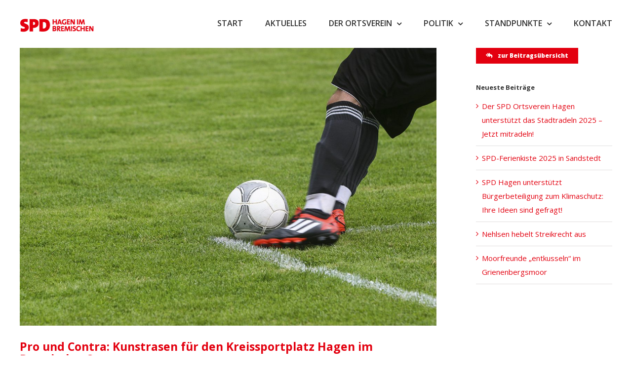

--- FILE ---
content_type: text/html; charset=UTF-8
request_url: https://spd-hagen-cux.de/2020/02/16/pro-und-contra-kunstrasen-fuer-den-kreissportplatz-hagen-im-bremischen/
body_size: 18879
content:
<!DOCTYPE html>
<html class="avada-html-layout-wide avada-html-header-position-top" lang="de" prefix="og: http://ogp.me/ns# fb: http://ogp.me/ns/fb#">
<head>
	<meta http-equiv="X-UA-Compatible" content="IE=edge" />
	<meta http-equiv="Content-Type" content="text/html; charset=utf-8"/>
	<meta name="viewport" content="width=device-width, initial-scale=1" />
	<title>Pro und Contra: Kunstrasen für den Kreissportplatz Hagen im Bremischen? &#8211; SPD Ortsverein Hagen im Bremischen</title>
<link rel='dns-prefetch' href='//s.w.org' />
<link rel="alternate" type="application/rss+xml" title="SPD Ortsverein Hagen im Bremischen &raquo; Feed" href="https://spd-hagen-cux.de/feed/" />
<link rel="alternate" type="application/rss+xml" title="SPD Ortsverein Hagen im Bremischen &raquo; Kommentar-Feed" href="https://spd-hagen-cux.de/comments/feed/" />
					<link rel="shortcut icon" href="https://spd-hagen-cux.de/wp-content/uploads/2021/05/spd_logo_favi32.png" type="image/x-icon" />
		
					<!-- For iPhone -->
			<link rel="apple-touch-icon" href="https://spd-hagen-cux.de/wp-content/uploads/2021/05/spd_logo_apple.png">
		
		
					<!-- For iPad -->
			<link rel="apple-touch-icon" sizes="152x152" href="https://spd-hagen-cux.de/wp-content/uploads/2021/05/spd_logo_applexx.png">
		
		
		<link rel="alternate" type="application/rss+xml" title="SPD Ortsverein Hagen im Bremischen &raquo; Pro und Contra: Kunstrasen für den Kreissportplatz Hagen im Bremischen?-Kommentar-Feed" href="https://spd-hagen-cux.de/2020/02/16/pro-und-contra-kunstrasen-fuer-den-kreissportplatz-hagen-im-bremischen/feed/" />

		<meta property="og:title" content="Pro und Contra: Kunstrasen für den Kreissportplatz Hagen im Bremischen?"/>
		<meta property="og:type" content="article"/>
		<meta property="og:url" content="https://spd-hagen-cux.de/2020/02/16/pro-und-contra-kunstrasen-fuer-den-kreissportplatz-hagen-im-bremischen/"/>
		<meta property="og:site_name" content="SPD Ortsverein Hagen im Bremischen"/>
		<meta property="og:description" content="Die einen sind dafür, die anderen dagegen: ein Kunstrasenplatz in unserer Gemeinde Hagen im Bremischen. Nachfolgend zwei Meinungen zu diesem Thema – Pro und Contra. Was uns interessiert, ist Ihre Meinung! Wie stehen Sie zu einem Kunstrasenplatz?  

PRO  

Marco Vehrenkamp sagt &quot;Ja&quot; zu einem Kunstrasenplatz in Hagen im Bremischen.  

Am"/>

									<meta property="og:image" content="https://spd-hagen-cux.de/wp-content/uploads/2020/02/field-grass-sport-foot-50713.jpg"/>
									<script type="text/javascript">
			window._wpemojiSettings = {"baseUrl":"https:\/\/s.w.org\/images\/core\/emoji\/13.0.1\/72x72\/","ext":".png","svgUrl":"https:\/\/s.w.org\/images\/core\/emoji\/13.0.1\/svg\/","svgExt":".svg","source":{"concatemoji":"https:\/\/spd-hagen-cux.de\/wp-includes\/js\/wp-emoji-release.min.js?ver=5.6.16"}};
			!function(e,a,t){var n,r,o,i=a.createElement("canvas"),p=i.getContext&&i.getContext("2d");function s(e,t){var a=String.fromCharCode;p.clearRect(0,0,i.width,i.height),p.fillText(a.apply(this,e),0,0);e=i.toDataURL();return p.clearRect(0,0,i.width,i.height),p.fillText(a.apply(this,t),0,0),e===i.toDataURL()}function c(e){var t=a.createElement("script");t.src=e,t.defer=t.type="text/javascript",a.getElementsByTagName("head")[0].appendChild(t)}for(o=Array("flag","emoji"),t.supports={everything:!0,everythingExceptFlag:!0},r=0;r<o.length;r++)t.supports[o[r]]=function(e){if(!p||!p.fillText)return!1;switch(p.textBaseline="top",p.font="600 32px Arial",e){case"flag":return s([127987,65039,8205,9895,65039],[127987,65039,8203,9895,65039])?!1:!s([55356,56826,55356,56819],[55356,56826,8203,55356,56819])&&!s([55356,57332,56128,56423,56128,56418,56128,56421,56128,56430,56128,56423,56128,56447],[55356,57332,8203,56128,56423,8203,56128,56418,8203,56128,56421,8203,56128,56430,8203,56128,56423,8203,56128,56447]);case"emoji":return!s([55357,56424,8205,55356,57212],[55357,56424,8203,55356,57212])}return!1}(o[r]),t.supports.everything=t.supports.everything&&t.supports[o[r]],"flag"!==o[r]&&(t.supports.everythingExceptFlag=t.supports.everythingExceptFlag&&t.supports[o[r]]);t.supports.everythingExceptFlag=t.supports.everythingExceptFlag&&!t.supports.flag,t.DOMReady=!1,t.readyCallback=function(){t.DOMReady=!0},t.supports.everything||(n=function(){t.readyCallback()},a.addEventListener?(a.addEventListener("DOMContentLoaded",n,!1),e.addEventListener("load",n,!1)):(e.attachEvent("onload",n),a.attachEvent("onreadystatechange",function(){"complete"===a.readyState&&t.readyCallback()})),(n=t.source||{}).concatemoji?c(n.concatemoji):n.wpemoji&&n.twemoji&&(c(n.twemoji),c(n.wpemoji)))}(window,document,window._wpemojiSettings);
		</script>
		<style type="text/css">
img.wp-smiley,
img.emoji {
	display: inline !important;
	border: none !important;
	box-shadow: none !important;
	height: 1em !important;
	width: 1em !important;
	margin: 0 .07em !important;
	vertical-align: -0.1em !important;
	background: none !important;
	padding: 0 !important;
}
</style>
	<link rel='stylesheet' id='avada-stylesheet-css'  href='https://spd-hagen-cux.de/wp-content/themes/Avada/assets/css/style.min.css?ver=7.1.1' type='text/css' media='all' />
<!--[if IE]>
<link rel='stylesheet' id='avada-IE-css'  href='https://spd-hagen-cux.de/wp-content/themes/Avada/assets/css/ie.min.css?ver=7.1.1' type='text/css' media='all' />
<style id='avada-IE-inline-css' type='text/css'>
.avada-select-parent .select-arrow{background-color:#ffffff}
.select-arrow{background-color:#ffffff}
</style>
<![endif]-->
<link rel='stylesheet' id='borlabs-cookie-css'  href='https://spd-hagen-cux.de/wp-content/cache/borlabs-cookie/borlabs-cookie_1_de.css?ver=2.2.59-24' type='text/css' media='all' />
<link rel='stylesheet' id='fusion-dynamic-css-css'  href='https://spd-hagen-cux.de/wp-content/uploads/fusion-styles/366085d62d401b5ab3a65105c7fdceb5.min.css?ver=3.1.1' type='text/css' media='all' />
<link rel='stylesheet' id='igniteup-front-compulsory-css'  href='https://spd-hagen-cux.de/wp-content/plugins/igniteup/includes/css/front-compulsory.css?ver=3.4.1' type='text/css' media='all' />
<script type='text/javascript' src='https://spd-hagen-cux.de/wp-includes/js/jquery/jquery.min.js?ver=3.5.1' id='jquery-core-js'></script>
<script type='text/javascript' src='https://spd-hagen-cux.de/wp-includes/js/jquery/jquery-migrate.min.js?ver=3.3.2' id='jquery-migrate-js'></script>
<link rel="https://api.w.org/" href="https://spd-hagen-cux.de/wp-json/" /><link rel="alternate" type="application/json" href="https://spd-hagen-cux.de/wp-json/wp/v2/posts/708" /><link rel="EditURI" type="application/rsd+xml" title="RSD" href="https://spd-hagen-cux.de/xmlrpc.php?rsd" />
<link rel="wlwmanifest" type="application/wlwmanifest+xml" href="https://spd-hagen-cux.de/wp-includes/wlwmanifest.xml" /> 
<meta name="generator" content="WordPress 5.6.16" />
<link rel="canonical" href="https://spd-hagen-cux.de/2020/02/16/pro-und-contra-kunstrasen-fuer-den-kreissportplatz-hagen-im-bremischen/" />
<link rel='shortlink' href='https://spd-hagen-cux.de/?p=708' />
<link rel="alternate" type="application/json+oembed" href="https://spd-hagen-cux.de/wp-json/oembed/1.0/embed?url=https%3A%2F%2Fspd-hagen-cux.de%2F2020%2F02%2F16%2Fpro-und-contra-kunstrasen-fuer-den-kreissportplatz-hagen-im-bremischen%2F" />
<link rel="alternate" type="text/xml+oembed" href="https://spd-hagen-cux.de/wp-json/oembed/1.0/embed?url=https%3A%2F%2Fspd-hagen-cux.de%2F2020%2F02%2F16%2Fpro-und-contra-kunstrasen-fuer-den-kreissportplatz-hagen-im-bremischen%2F&#038;format=xml" />
		<script type="text/javascript">
			//<![CDATA[
			var show_msg = '0';
			if (show_msg !== '0') {
				var options = {view_src: "View Source is disabled!", inspect_elem: "Inspect Element is disabled!", right_click: "Right click is disabled!", copy_cut_paste_content: "Cut/Copy/Paste is disabled!", image_drop: "Image Drag-n-Drop is disabled!" }
			} else {
				var options = '';
			}

         	function nocontextmenu(e) { return false; }
         	document.oncontextmenu = nocontextmenu;
         	document.ondragstart = function() { return false;}

			document.onmousedown = function (event) {
				event = (event || window.event);
				if (event.keyCode === 123) {
					if (show_msg !== '0') {show_toast('inspect_elem');}
					return false;
				}
			}
			document.onkeydown = function (event) {
				event = (event || window.event);
				//alert(event.keyCode);   return false;
				if (event.keyCode === 123 ||
						event.ctrlKey && event.shiftKey && event.keyCode === 73 ||
						event.ctrlKey && event.shiftKey && event.keyCode === 75) {
					if (show_msg !== '0') {show_toast('inspect_elem');}
					return false;
				}
				if (event.ctrlKey && event.keyCode === 85) {
					if (show_msg !== '0') {show_toast('view_src');}
					return false;
				}
			}
			function addMultiEventListener(element, eventNames, listener) {
				var events = eventNames.split(' ');
				for (var i = 0, iLen = events.length; i < iLen; i++) {
					element.addEventListener(events[i], function (e) {
						e.preventDefault();
						if (show_msg !== '0') {
							show_toast(listener);
						}
					});
				}
			}
			addMultiEventListener(document, 'contextmenu', 'right_click');
			addMultiEventListener(document, 'cut copy paste print', 'copy_cut_paste_content');
			addMultiEventListener(document, 'drag drop', 'image_drop');
			function show_toast(text) {
				var x = document.getElementById("amm_drcfw_toast_msg");
				x.innerHTML = eval('options.' + text);
				x.className = "show";
				setTimeout(function () {
					x.className = x.className.replace("show", "")
				}, 3000);
			}
		//]]>
		</script>
		<style type="text/css">body * :not(input):not(textarea){user-select:none !important; -webkit-touch-callout: none !important;  -webkit-user-select: none !important; -moz-user-select:none !important; -khtml-user-select:none !important; -ms-user-select: none !important;}#amm_drcfw_toast_msg{visibility:hidden;min-width:250px;margin-left:-125px;background-color:#333;color:#fff;text-align:center;border-radius:2px;padding:16px;position:fixed;z-index:999;left:50%;bottom:30px;font-size:17px}#amm_drcfw_toast_msg.show{visibility:visible;-webkit-animation:fadein .5s,fadeout .5s 2.5s;animation:fadein .5s,fadeout .5s 2.5s}@-webkit-keyframes fadein{from{bottom:0;opacity:0}to{bottom:30px;opacity:1}}@keyframes fadein{from{bottom:0;opacity:0}to{bottom:30px;opacity:1}}@-webkit-keyframes fadeout{from{bottom:30px;opacity:1}to{bottom:0;opacity:0}}@keyframes fadeout{from{bottom:30px;opacity:1}to{bottom:0;opacity:0}}</style>
		<script type="text/javascript">igniteup_ajaxurl = "https://spd-hagen-cux.de/wp-admin/admin-ajax.php";</script><style type="text/css" id="css-fb-visibility">@media screen and (max-width: 640px){body:not(.fusion-builder-ui-wireframe) .fusion-no-small-visibility{display:none !important;}body:not(.fusion-builder-ui-wireframe) .sm-text-align-center{text-align:center !important;}body:not(.fusion-builder-ui-wireframe) .sm-text-align-left{text-align:left !important;}body:not(.fusion-builder-ui-wireframe) .sm-text-align-right{text-align:right !important;}body:not(.fusion-builder-ui-wireframe) .fusion-absolute-position-small{position:absolute;top:auto;width:100%;}}@media screen and (min-width: 641px) and (max-width: 1024px){body:not(.fusion-builder-ui-wireframe) .fusion-no-medium-visibility{display:none !important;}body:not(.fusion-builder-ui-wireframe) .md-text-align-center{text-align:center !important;}body:not(.fusion-builder-ui-wireframe) .md-text-align-left{text-align:left !important;}body:not(.fusion-builder-ui-wireframe) .md-text-align-right{text-align:right !important;}body:not(.fusion-builder-ui-wireframe) .fusion-absolute-position-medium{position:absolute;top:auto;width:100%;}}@media screen and (min-width: 1025px){body:not(.fusion-builder-ui-wireframe) .fusion-no-large-visibility{display:none !important;}body:not(.fusion-builder-ui-wireframe) .lg-text-align-center{text-align:center !important;}body:not(.fusion-builder-ui-wireframe) .lg-text-align-left{text-align:left !important;}body:not(.fusion-builder-ui-wireframe) .lg-text-align-right{text-align:right !important;}body:not(.fusion-builder-ui-wireframe) .fusion-absolute-position-large{position:absolute;top:auto;width:100%;}}</style>		<style type="text/css" id="wp-custom-css">
			.grecaptcha-badge { visibility: hidden; }		</style>
				<script type="text/javascript">
			var doc = document.documentElement;
			doc.setAttribute( 'data-useragent', navigator.userAgent );
		</script>
		
	</head>

<body class="post-template-default single single-post postid-708 single-format-standard fusion-image-hovers fusion-pagination-sizing fusion-button_size-large fusion-button_type-flat fusion-button_span-no avada-image-rollover-circle-no avada-image-rollover-yes avada-image-rollover-direction-fade fusion-body ltr fusion-sticky-header no-tablet-sticky-header no-mobile-sticky-header no-mobile-slidingbar no-mobile-totop avada-has-rev-slider-styles fusion-disable-outline fusion-sub-menu-fade mobile-logo-pos-left layout-wide-mode avada-has-boxed-modal-shadow-none layout-scroll-offset-full avada-has-zero-margin-offset-top has-sidebar fusion-top-header menu-text-align-center mobile-menu-design-modern fusion-show-pagination-text fusion-header-layout-v1 avada-responsive avada-footer-fx-none avada-menu-highlight-style-bar fusion-search-form-clean fusion-main-menu-search-overlay fusion-avatar-circle avada-sticky-shrinkage avada-dropdown-styles avada-blog-layout-grid avada-blog-archive-layout-grid avada-header-shadow-no avada-menu-icon-position-left avada-has-megamenu-shadow avada-has-breadcrumb-mobile-hidden avada-has-titlebar-hide avada-has-pagination-padding avada-flyout-menu-direction-fade avada-ec-views-v1" >
		<a class="skip-link screen-reader-text" href="#content">Zum Inhalt springen</a>

	<div id="boxed-wrapper">
		<div class="fusion-sides-frame"></div>
		<div id="wrapper" class="fusion-wrapper">
			<div id="home" style="position:relative;top:-1px;"></div>
			
				
			<header class="fusion-header-wrapper">
				<div class="fusion-header-v1 fusion-logo-alignment fusion-logo-left fusion-sticky-menu-1 fusion-sticky-logo-1 fusion-mobile-logo-  fusion-mobile-menu-design-modern">
					<div class="fusion-header-sticky-height"></div>
<div class="fusion-header">
	<div class="fusion-row">
					<div class="fusion-logo" data-margin-top="31px" data-margin-bottom="31px" data-margin-left="0px" data-margin-right="0px">
			<a class="fusion-logo-link"  href="https://spd-hagen-cux.de/" >

						<!-- standard logo -->
			<img src="https://spd-hagen-cux.de/wp-content/uploads/2021/10/spd-hagen-im-bremischen_logo_150x30.png" srcset="https://spd-hagen-cux.de/wp-content/uploads/2021/10/spd-hagen-im-bremischen_logo_150x30.png 1x, https://spd-hagen-cux.de/wp-content/uploads/2021/10/spd-hagen-im-bremischen_logo_300x60-retina.png 2x" width="150" height="30" style="max-height:30px;height:auto;" alt="SPD Ortsverein Hagen im Bremischen Logo" data-retina_logo_url="https://spd-hagen-cux.de/wp-content/uploads/2021/10/spd-hagen-im-bremischen_logo_300x60-retina.png" class="fusion-standard-logo" />

			
											<!-- sticky header logo -->
				<img src="https://spd-hagen-cux.de/wp-content/uploads/2021/10/spd-hagen-im-bremischen_logo_150x30.png" srcset="https://spd-hagen-cux.de/wp-content/uploads/2021/10/spd-hagen-im-bremischen_logo_150x30.png 1x, https://spd-hagen-cux.de/wp-content/uploads/2021/10/spd-hagen-im-bremischen_logo_300x60-retina.png 2x" width="150" height="30" style="max-height:30px;height:auto;" alt="SPD Ortsverein Hagen im Bremischen Logo" data-retina_logo_url="https://spd-hagen-cux.de/wp-content/uploads/2021/10/spd-hagen-im-bremischen_logo_300x60-retina.png" class="fusion-sticky-logo" />
					</a>
		</div>		<nav class="fusion-main-menu" aria-label="Hauptmenü"><div class="fusion-overlay-search">		<form role="search" class="searchform fusion-search-form  fusion-search-form-clean" method="get" action="https://spd-hagen-cux.de/">
			<div class="fusion-search-form-content">

				
				<div class="fusion-search-field search-field">
					<label><span class="screen-reader-text">Suche nach:</span>
													<input type="search" value="" name="s" class="s" placeholder="Suchen..." required aria-required="true" aria-label="Suchen..."/>
											</label>
				</div>
				<div class="fusion-search-button search-button">
					<input type="submit" class="fusion-search-submit searchsubmit" aria-label="Suche" value="&#xf002;" />
									</div>

				
			</div>


			
		</form>
		<div class="fusion-search-spacer"></div><a href="#" role="button" aria-label="Close Search" class="fusion-close-search"></a></div><ul id="menu-hauptmenu" class="fusion-menu"><li  id="menu-item-1724"  class="menu-item menu-item-type-post_type menu-item-object-page menu-item-home menu-item-1724"  data-item-id="1724"><a  href="https://spd-hagen-cux.de/" class="fusion-bar-highlight"><span class="menu-text">START</span></a></li><li  id="menu-item-59"  class="menu-item menu-item-type-post_type menu-item-object-page menu-item-59"  data-item-id="59"><a  href="https://spd-hagen-cux.de/aktuelles/" class="fusion-bar-highlight"><span class="menu-text">AKTUELLES</span></a></li><li  id="menu-item-1608"  class="menu-item menu-item-type-custom menu-item-object-custom menu-item-has-children menu-item-1608 fusion-dropdown-menu"  data-item-id="1608"><a  href="#" class="fusion-bar-highlight"><span class="menu-text">DER ORTSVEREIN</span> <span class="fusion-caret"><i class="fusion-dropdown-indicator" aria-hidden="true"></i></span></a><ul class="sub-menu"><li  id="menu-item-196"  class="menu-item menu-item-type-post_type menu-item-object-page menu-item-196 fusion-dropdown-submenu" ><a  href="https://spd-hagen-cux.de/ortsverein/vorstand/" class="fusion-bar-highlight"><span>VORSTAND</span></a></li><li  id="menu-item-202"  class="menu-item menu-item-type-post_type menu-item-object-page menu-item-202 fusion-dropdown-submenu" ><a  href="https://spd-hagen-cux.de/ortsverein/wir-in-hagen/" class="fusion-bar-highlight"><span>WIR IN HAGEN</span></a></li><li  id="menu-item-1600"  class="menu-item menu-item-type-post_type menu-item-object-page menu-item-1600 fusion-dropdown-submenu" ><a  href="https://spd-hagen-cux.de/mitmachen/" class="fusion-bar-highlight"><span>JETZT MITMACHEN</span></a></li><li  id="menu-item-1919"  class="menu-item menu-item-type-post_type menu-item-object-post menu-item-1919 fusion-dropdown-submenu" ><a  href="https://spd-hagen-cux.de/2024/04/24/ferienkiste-2023/" class="fusion-bar-highlight"><span>FERIENKISTE 2024</span></a></li></ul></li><li  id="menu-item-1652"  class="menu-item menu-item-type-custom menu-item-object-custom menu-item-has-children menu-item-1652 fusion-dropdown-menu"  data-item-id="1652"><a  href="#" class="fusion-bar-highlight"><span class="menu-text">POLITIK</span> <span class="fusion-caret"><i class="fusion-dropdown-indicator" aria-hidden="true"></i></span></a><ul class="sub-menu"><li  id="menu-item-1653"  class="menu-item menu-item-type-post_type menu-item-object-page menu-item-1653 fusion-dropdown-submenu" ><a  href="https://spd-hagen-cux.de/fraktion/" class="fusion-bar-highlight"><span>FRAKTION</span></a></li><li  id="menu-item-1678"  class="menu-item menu-item-type-post_type menu-item-object-page menu-item-1678 fusion-dropdown-submenu" ><a  href="https://spd-hagen-cux.de/ideen/" class="fusion-bar-highlight"><span>IDEENPORTAL</span></a></li><li  id="menu-item-1890"  class="menu-item menu-item-type-post_type menu-item-object-page menu-item-1890 fusion-dropdown-submenu" ><a  href="https://spd-hagen-cux.de/antraege/" class="fusion-bar-highlight"><span>ANTRÄGE</span></a></li></ul></li><li  id="menu-item-1187"  class="menu-item menu-item-type-post_type menu-item-object-page menu-item-has-children menu-item-1187 fusion-dropdown-menu"  data-item-id="1187"><a  href="https://spd-hagen-cux.de/standpunkte/" class="fusion-bar-highlight"><span class="menu-text">STANDPUNKTE</span> <span class="fusion-caret"><i class="fusion-dropdown-indicator" aria-hidden="true"></i></span></a><ul class="sub-menu"><li  id="menu-item-1191"  class="menu-item menu-item-type-post_type menu-item-object-page menu-item-1191 fusion-dropdown-submenu" ><a  href="https://spd-hagen-cux.de/standpunkte/natur-umwelt/" class="fusion-bar-highlight"><span>NATUR UND UMWELT</span></a></li><li  id="menu-item-1190"  class="menu-item menu-item-type-post_type menu-item-object-page menu-item-1190 fusion-dropdown-submenu" ><a  href="https://spd-hagen-cux.de/standpunkte/lebensqualitaet/" class="fusion-bar-highlight"><span>LEBENSQUALITÄT</span></a></li><li  id="menu-item-1189"  class="menu-item menu-item-type-post_type menu-item-object-page menu-item-1189 fusion-dropdown-submenu" ><a  href="https://spd-hagen-cux.de/standpunkte/wirtschaft-tourismus/" class="fusion-bar-highlight"><span>WIRTSCHAFT UND TOURISMUS</span></a></li><li  id="menu-item-1188"  class="menu-item menu-item-type-post_type menu-item-object-page menu-item-1188 fusion-dropdown-submenu" ><a  href="https://spd-hagen-cux.de/standpunkte/gemeinschaft/" class="fusion-bar-highlight"><span>GEMEINSCHAFT</span></a></li></ul></li><li  id="menu-item-89"  class="menu-item menu-item-type-post_type menu-item-object-page menu-item-89"  data-item-id="89"><a  href="https://spd-hagen-cux.de/kontakt/" class="fusion-bar-highlight"><span class="menu-text">KONTAKT</span></a></li></ul></nav><nav class="fusion-main-menu fusion-sticky-menu" aria-label="Hauptmenü fixiert"><div class="fusion-overlay-search">		<form role="search" class="searchform fusion-search-form  fusion-search-form-clean" method="get" action="https://spd-hagen-cux.de/">
			<div class="fusion-search-form-content">

				
				<div class="fusion-search-field search-field">
					<label><span class="screen-reader-text">Suche nach:</span>
													<input type="search" value="" name="s" class="s" placeholder="Suchen..." required aria-required="true" aria-label="Suchen..."/>
											</label>
				</div>
				<div class="fusion-search-button search-button">
					<input type="submit" class="fusion-search-submit searchsubmit" aria-label="Suche" value="&#xf002;" />
									</div>

				
			</div>


			
		</form>
		<div class="fusion-search-spacer"></div><a href="#" role="button" aria-label="Close Search" class="fusion-close-search"></a></div><ul id="menu-hauptmenu-1" class="fusion-menu"><li   class="menu-item menu-item-type-post_type menu-item-object-page menu-item-home menu-item-1724"  data-item-id="1724"><a  href="https://spd-hagen-cux.de/" class="fusion-bar-highlight"><span class="menu-text">START</span></a></li><li   class="menu-item menu-item-type-post_type menu-item-object-page menu-item-59"  data-item-id="59"><a  href="https://spd-hagen-cux.de/aktuelles/" class="fusion-bar-highlight"><span class="menu-text">AKTUELLES</span></a></li><li   class="menu-item menu-item-type-custom menu-item-object-custom menu-item-has-children menu-item-1608 fusion-dropdown-menu"  data-item-id="1608"><a  href="#" class="fusion-bar-highlight"><span class="menu-text">DER ORTSVEREIN</span> <span class="fusion-caret"><i class="fusion-dropdown-indicator" aria-hidden="true"></i></span></a><ul class="sub-menu"><li   class="menu-item menu-item-type-post_type menu-item-object-page menu-item-196 fusion-dropdown-submenu" ><a  href="https://spd-hagen-cux.de/ortsverein/vorstand/" class="fusion-bar-highlight"><span>VORSTAND</span></a></li><li   class="menu-item menu-item-type-post_type menu-item-object-page menu-item-202 fusion-dropdown-submenu" ><a  href="https://spd-hagen-cux.de/ortsverein/wir-in-hagen/" class="fusion-bar-highlight"><span>WIR IN HAGEN</span></a></li><li   class="menu-item menu-item-type-post_type menu-item-object-page menu-item-1600 fusion-dropdown-submenu" ><a  href="https://spd-hagen-cux.de/mitmachen/" class="fusion-bar-highlight"><span>JETZT MITMACHEN</span></a></li><li   class="menu-item menu-item-type-post_type menu-item-object-post menu-item-1919 fusion-dropdown-submenu" ><a  href="https://spd-hagen-cux.de/2024/04/24/ferienkiste-2023/" class="fusion-bar-highlight"><span>FERIENKISTE 2024</span></a></li></ul></li><li   class="menu-item menu-item-type-custom menu-item-object-custom menu-item-has-children menu-item-1652 fusion-dropdown-menu"  data-item-id="1652"><a  href="#" class="fusion-bar-highlight"><span class="menu-text">POLITIK</span> <span class="fusion-caret"><i class="fusion-dropdown-indicator" aria-hidden="true"></i></span></a><ul class="sub-menu"><li   class="menu-item menu-item-type-post_type menu-item-object-page menu-item-1653 fusion-dropdown-submenu" ><a  href="https://spd-hagen-cux.de/fraktion/" class="fusion-bar-highlight"><span>FRAKTION</span></a></li><li   class="menu-item menu-item-type-post_type menu-item-object-page menu-item-1678 fusion-dropdown-submenu" ><a  href="https://spd-hagen-cux.de/ideen/" class="fusion-bar-highlight"><span>IDEENPORTAL</span></a></li><li   class="menu-item menu-item-type-post_type menu-item-object-page menu-item-1890 fusion-dropdown-submenu" ><a  href="https://spd-hagen-cux.de/antraege/" class="fusion-bar-highlight"><span>ANTRÄGE</span></a></li></ul></li><li   class="menu-item menu-item-type-post_type menu-item-object-page menu-item-has-children menu-item-1187 fusion-dropdown-menu"  data-item-id="1187"><a  href="https://spd-hagen-cux.de/standpunkte/" class="fusion-bar-highlight"><span class="menu-text">STANDPUNKTE</span> <span class="fusion-caret"><i class="fusion-dropdown-indicator" aria-hidden="true"></i></span></a><ul class="sub-menu"><li   class="menu-item menu-item-type-post_type menu-item-object-page menu-item-1191 fusion-dropdown-submenu" ><a  href="https://spd-hagen-cux.de/standpunkte/natur-umwelt/" class="fusion-bar-highlight"><span>NATUR UND UMWELT</span></a></li><li   class="menu-item menu-item-type-post_type menu-item-object-page menu-item-1190 fusion-dropdown-submenu" ><a  href="https://spd-hagen-cux.de/standpunkte/lebensqualitaet/" class="fusion-bar-highlight"><span>LEBENSQUALITÄT</span></a></li><li   class="menu-item menu-item-type-post_type menu-item-object-page menu-item-1189 fusion-dropdown-submenu" ><a  href="https://spd-hagen-cux.de/standpunkte/wirtschaft-tourismus/" class="fusion-bar-highlight"><span>WIRTSCHAFT UND TOURISMUS</span></a></li><li   class="menu-item menu-item-type-post_type menu-item-object-page menu-item-1188 fusion-dropdown-submenu" ><a  href="https://spd-hagen-cux.de/standpunkte/gemeinschaft/" class="fusion-bar-highlight"><span>GEMEINSCHAFT</span></a></li></ul></li><li   class="menu-item menu-item-type-post_type menu-item-object-page menu-item-89"  data-item-id="89"><a  href="https://spd-hagen-cux.de/kontakt/" class="fusion-bar-highlight"><span class="menu-text">KONTAKT</span></a></li></ul></nav><div class="fusion-mobile-navigation"><ul id="menu-hauptmenu-2" class="fusion-mobile-menu"><li   class="menu-item menu-item-type-post_type menu-item-object-page menu-item-home menu-item-1724"  data-item-id="1724"><a  href="https://spd-hagen-cux.de/" class="fusion-bar-highlight"><span class="menu-text">START</span></a></li><li   class="menu-item menu-item-type-post_type menu-item-object-page menu-item-59"  data-item-id="59"><a  href="https://spd-hagen-cux.de/aktuelles/" class="fusion-bar-highlight"><span class="menu-text">AKTUELLES</span></a></li><li   class="menu-item menu-item-type-custom menu-item-object-custom menu-item-has-children menu-item-1608 fusion-dropdown-menu"  data-item-id="1608"><a  href="#" class="fusion-bar-highlight"><span class="menu-text">DER ORTSVEREIN</span> <span class="fusion-caret"><i class="fusion-dropdown-indicator" aria-hidden="true"></i></span></a><ul class="sub-menu"><li   class="menu-item menu-item-type-post_type menu-item-object-page menu-item-196 fusion-dropdown-submenu" ><a  href="https://spd-hagen-cux.de/ortsverein/vorstand/" class="fusion-bar-highlight"><span>VORSTAND</span></a></li><li   class="menu-item menu-item-type-post_type menu-item-object-page menu-item-202 fusion-dropdown-submenu" ><a  href="https://spd-hagen-cux.de/ortsverein/wir-in-hagen/" class="fusion-bar-highlight"><span>WIR IN HAGEN</span></a></li><li   class="menu-item menu-item-type-post_type menu-item-object-page menu-item-1600 fusion-dropdown-submenu" ><a  href="https://spd-hagen-cux.de/mitmachen/" class="fusion-bar-highlight"><span>JETZT MITMACHEN</span></a></li><li   class="menu-item menu-item-type-post_type menu-item-object-post menu-item-1919 fusion-dropdown-submenu" ><a  href="https://spd-hagen-cux.de/2024/04/24/ferienkiste-2023/" class="fusion-bar-highlight"><span>FERIENKISTE 2024</span></a></li></ul></li><li   class="menu-item menu-item-type-custom menu-item-object-custom menu-item-has-children menu-item-1652 fusion-dropdown-menu"  data-item-id="1652"><a  href="#" class="fusion-bar-highlight"><span class="menu-text">POLITIK</span> <span class="fusion-caret"><i class="fusion-dropdown-indicator" aria-hidden="true"></i></span></a><ul class="sub-menu"><li   class="menu-item menu-item-type-post_type menu-item-object-page menu-item-1653 fusion-dropdown-submenu" ><a  href="https://spd-hagen-cux.de/fraktion/" class="fusion-bar-highlight"><span>FRAKTION</span></a></li><li   class="menu-item menu-item-type-post_type menu-item-object-page menu-item-1678 fusion-dropdown-submenu" ><a  href="https://spd-hagen-cux.de/ideen/" class="fusion-bar-highlight"><span>IDEENPORTAL</span></a></li><li   class="menu-item menu-item-type-post_type menu-item-object-page menu-item-1890 fusion-dropdown-submenu" ><a  href="https://spd-hagen-cux.de/antraege/" class="fusion-bar-highlight"><span>ANTRÄGE</span></a></li></ul></li><li   class="menu-item menu-item-type-post_type menu-item-object-page menu-item-has-children menu-item-1187 fusion-dropdown-menu"  data-item-id="1187"><a  href="https://spd-hagen-cux.de/standpunkte/" class="fusion-bar-highlight"><span class="menu-text">STANDPUNKTE</span> <span class="fusion-caret"><i class="fusion-dropdown-indicator" aria-hidden="true"></i></span></a><ul class="sub-menu"><li   class="menu-item menu-item-type-post_type menu-item-object-page menu-item-1191 fusion-dropdown-submenu" ><a  href="https://spd-hagen-cux.de/standpunkte/natur-umwelt/" class="fusion-bar-highlight"><span>NATUR UND UMWELT</span></a></li><li   class="menu-item menu-item-type-post_type menu-item-object-page menu-item-1190 fusion-dropdown-submenu" ><a  href="https://spd-hagen-cux.de/standpunkte/lebensqualitaet/" class="fusion-bar-highlight"><span>LEBENSQUALITÄT</span></a></li><li   class="menu-item menu-item-type-post_type menu-item-object-page menu-item-1189 fusion-dropdown-submenu" ><a  href="https://spd-hagen-cux.de/standpunkte/wirtschaft-tourismus/" class="fusion-bar-highlight"><span>WIRTSCHAFT UND TOURISMUS</span></a></li><li   class="menu-item menu-item-type-post_type menu-item-object-page menu-item-1188 fusion-dropdown-submenu" ><a  href="https://spd-hagen-cux.de/standpunkte/gemeinschaft/" class="fusion-bar-highlight"><span>GEMEINSCHAFT</span></a></li></ul></li><li   class="menu-item menu-item-type-post_type menu-item-object-page menu-item-89"  data-item-id="89"><a  href="https://spd-hagen-cux.de/kontakt/" class="fusion-bar-highlight"><span class="menu-text">KONTAKT</span></a></li></ul></div>	<div class="fusion-mobile-menu-icons">
							<a href="#" class="fusion-icon fusion-icon-bars" aria-label="Toggle mobile menu" aria-expanded="false"></a>
		
		
		
			</div>

<nav class="fusion-mobile-nav-holder fusion-mobile-menu-text-align-left" aria-label="Main Menu Mobile"></nav>

	<nav class="fusion-mobile-nav-holder fusion-mobile-menu-text-align-left fusion-mobile-sticky-nav-holder" aria-label="Main Menu Mobile Sticky"></nav>
					</div>
</div>
				</div>
				<div class="fusion-clearfix"></div>
			</header>
							
				
		<div id="sliders-container">
					</div>
				
				
			
			
						<main id="main" class="clearfix ">
				<div class="fusion-row" style="">

<section id="content" style="float: left;">
	
					<article id="post-708" class="post post-708 type-post status-publish format-standard has-post-thumbnail hentry category-allgemein">
						
														<div class="fusion-flexslider flexslider fusion-flexslider-loading post-slideshow fusion-post-slideshow">
				<ul class="slides">
																<li>
																																<a href="https://spd-hagen-cux.de/wp-content/uploads/2020/02/field-grass-sport-foot-50713.jpg" data-rel="iLightbox[gallery708]" title="" data-title="field-grass-sport-foot-50713" data-caption="" aria-label="field-grass-sport-foot-50713">
										<span class="screen-reader-text">Zeige grösseres Bild</span>
										<img width="1280" height="853" src="https://spd-hagen-cux.de/wp-content/uploads/2020/02/field-grass-sport-foot-50713.jpg" class="attachment-full size-full wp-post-image" alt="" srcset="https://spd-hagen-cux.de/wp-content/uploads/2020/02/field-grass-sport-foot-50713-200x133.jpg 200w, https://spd-hagen-cux.de/wp-content/uploads/2020/02/field-grass-sport-foot-50713-400x267.jpg 400w, https://spd-hagen-cux.de/wp-content/uploads/2020/02/field-grass-sport-foot-50713-600x400.jpg 600w, https://spd-hagen-cux.de/wp-content/uploads/2020/02/field-grass-sport-foot-50713-800x533.jpg 800w, https://spd-hagen-cux.de/wp-content/uploads/2020/02/field-grass-sport-foot-50713-1200x800.jpg 1200w, https://spd-hagen-cux.de/wp-content/uploads/2020/02/field-grass-sport-foot-50713.jpg 1280w" sizes="(max-width: 800px) 100vw, 1200px" />									</a>
																					</li>

																																																																																																															</ul>
			</div>
						
															<h1 class="entry-title fusion-post-title">Pro und Contra: Kunstrasen für den Kreissportplatz Hagen im Bremischen?</h1>										<div class="post-content">
				<div class="fusion-fullwidth fullwidth-box fusion-builder-row-1 nonhundred-percent-fullwidth non-hundred-percent-height-scrolling" style="background-color: rgba(255,255,255,0);background-position: center center;background-repeat: no-repeat;padding-top:0px;padding-right:0px;padding-bottom:0px;padding-left:0px;margin-bottom: 0px;margin-top: 0px;border-width: 0px 0px 0px 0px;border-color:#eae9e9;border-style:solid;" ><div class="fusion-builder-row fusion-row"><div class="fusion-layout-column fusion_builder_column fusion-builder-column-0 fusion_builder_column_1_1 1_1 fusion-one-full fusion-column-first fusion-column-last" style="margin-top:0px;margin-bottom:20px;"><div class="fusion-column-wrapper fusion-flex-column-wrapper-legacy" style="background-position:left top;background-repeat:no-repeat;-webkit-background-size:cover;-moz-background-size:cover;-o-background-size:cover;background-size:cover;padding: 0px 0px 0px 0px;"><div class="fusion-text fusion-text-1"><p>Die einen sind dafür, die anderen dagegen: ein Kunstrasenplatz in unserer Gemeinde Hagen im Bremischen. Nachfolgend zwei Meinungen zu diesem Thema – Pro und Contra. Was uns interessiert, ist Ihre Meinung! Wie stehen Sie zu einem Kunstrasenplatz?</p>
</div><div class="fusion-clearfix"></div></div></div><div class="fusion-layout-column fusion_builder_column fusion-builder-column-1 fusion_builder_column_1_1 1_1 fusion-one-full fusion-column-first fusion-column-last" style="margin-top:0px;margin-bottom:20px;"><div class="fusion-column-wrapper fusion-flex-column-wrapper-legacy" style="background-position:left top;background-repeat:no-repeat;-webkit-background-size:cover;-moz-background-size:cover;-o-background-size:cover;background-size:cover;padding: 0px 0px 0px 0px;"><style type="text/css"></style><div class="fusion-title title fusion-title-1 fusion-title-text fusion-title-size-two" style="margin-top:0px;margin-bottom:31px;"><h2 class="title-heading-left" style="margin:0;"><span style="color: #339966;">PRO</span></h2><div class="title-sep-container"><div class="title-sep sep-single sep-solid" style="border-color:#07a656;"></div></div></div><div class="fusion-clearfix"></div></div></div><div class="fusion-layout-column fusion_builder_column fusion-builder-column-2 fusion_builder_column_1_4 1_4 fusion-one-fourth fusion-column-first" style="width:25%;width:calc(25% - ( ( 4% ) * 0.25 ) );margin-right: 4%;margin-top:0px;margin-bottom:20px;"><div class="fusion-column-wrapper fusion-flex-column-wrapper-legacy" style="background-position:left top;background-repeat:no-repeat;-webkit-background-size:cover;-moz-background-size:cover;-o-background-size:cover;background-size:cover;"><span class=" fusion-imageframe imageframe-none imageframe-1 hover-type-zoomin"><img width="1280" height="856" title="IMG_5058" src="https://spd-hagen-cux.de/wp-content/uploads/2020/02/IMG_5058.jpg" class="img-responsive wp-image-709" srcset="https://spd-hagen-cux.de/wp-content/uploads/2020/02/IMG_5058-200x134.jpg 200w, https://spd-hagen-cux.de/wp-content/uploads/2020/02/IMG_5058-400x268.jpg 400w, https://spd-hagen-cux.de/wp-content/uploads/2020/02/IMG_5058-600x401.jpg 600w, https://spd-hagen-cux.de/wp-content/uploads/2020/02/IMG_5058-800x535.jpg 800w, https://spd-hagen-cux.de/wp-content/uploads/2020/02/IMG_5058-1200x803.jpg 1200w, https://spd-hagen-cux.de/wp-content/uploads/2020/02/IMG_5058.jpg 1280w" sizes="(max-width: 800px) 100vw, 400px" /></span><div class="fusion-text fusion-text-2"><p><strong>Marco Vehrenkamp </strong>sagt &#8222;Ja&#8220; zu einem Kunstrasenplatz in Hagen im Bremischen.</p>
</div><div class="fusion-clearfix"></div></div></div><div class="fusion-layout-column fusion_builder_column fusion-builder-column-3 fusion_builder_column_3_4 3_4 fusion-three-fourth fusion-column-last" style="width:75%;width:calc(75% - ( ( 4% ) * 0.75 ) );margin-top:0px;margin-bottom:20px;"><div class="fusion-column-wrapper fusion-flex-column-wrapper-legacy" style="background-position:left top;background-repeat:no-repeat;-webkit-background-size:cover;-moz-background-size:cover;-o-background-size:cover;background-size:cover;"><div class="fusion-text fusion-text-3"><p>Am Kreissportplatz in Hagen im Bremischen sind seit längerem keine Modernisierungen mehr vorgenommen worden. Nun soll die Anlage mit einer Wettkampfbahn Typ C auf den neuesten Stand gebracht werden.</p>
<p>Nicht erst seit den ersten Gedanken zu dieser Modernisierung wird ein Kunstrasenplatz in der Gemeinde Hagen im Bremischen diskutiert und von vielen Sportlerinnen und Sportlern als Bereicherung für den Sport in der Gemeinde gesehen. Nicht nur die Fußballer im Jugend- und Erwachsenenbereich würden dadurch enorm verbesserte Möglichkeiten für den Trainings- und Spielbetrieb erhalten. Auch der Schulsport würde durch witterungsunabhängigen Sportbetrieb enorm davon profitieren.</p>
<p>Der FC Hagen/Uthlede hat dort im Jahr 2018 mit hohem finanziellen Eigenanteil eine Flutlichtanlage errichtet und den Kreissportplatz überhaupt erst ganzjährig in den Abendstunden nutzbar gemacht. Fußball ist nicht erst seit dem Aufstieg der 1. Herrenmannschaft des FC Hagen/Uthlede in die Oberliga Niedersachsen eine der beliebtesten Sportarten junger Menschen in der Gemeinde. Sehr viele ehrenamtliche Helferinnen und Helfer engagieren sich in den verschiedenen Fußballvereinen in der Gemeinde und sorgen damit auch für eine umfangreiche Betreuung der Jugend in unseren Ortschaften.</p>
<p>Die Kreissportplatz wird darüber hinaus auch von weiteren Vereinen u.a. für Leichtathletik, Sportabzeichen, Bogenschießen u.v.m. genutzt. Im Zuge der Herrichtung einer Wettkampfbahn Typ C mit einer 400 m Tartanbahn ist ein Kunstrasenplatz daher ein schlüssiges Gesamtpaket.</p>
</div><div class="fusion-clearfix"></div></div></div></div></div><div class="fusion-fullwidth fullwidth-box fusion-builder-row-2 nonhundred-percent-fullwidth non-hundred-percent-height-scrolling" style="background-color: rgba(255,255,255,0);background-position: center center;background-repeat: no-repeat;padding-top:0px;padding-right:0px;padding-bottom:0px;padding-left:0px;margin-bottom: 0px;margin-top: 0px;border-width: 0px 0px 0px 0px;border-color:#eae9e9;border-style:solid;" ><div class="fusion-builder-row fusion-row"><div class="fusion-layout-column fusion_builder_column fusion-builder-column-4 fusion_builder_column_1_1 1_1 fusion-one-full fusion-column-first fusion-column-last" style="margin-top:0px;margin-bottom:20px;"><div class="fusion-column-wrapper fusion-flex-column-wrapper-legacy" style="background-position:left top;background-repeat:no-repeat;-webkit-background-size:cover;-moz-background-size:cover;-o-background-size:cover;background-size:cover;padding: 0px 0px 0px 0px;"><style type="text/css"></style><div class="fusion-title title fusion-title-2 fusion-title-text fusion-title-size-two" style="margin-top:0px;margin-bottom:31px;"><h2 class="title-heading-left" style="margin:0;"><span style="color: #ff0000;">CONTRA</span></h2><div class="title-sep-container"><div class="title-sep sep-single sep-solid" style="border-color:#ff0000;"></div></div></div><div class="fusion-clearfix"></div></div></div><div class="fusion-layout-column fusion_builder_column fusion-builder-column-5 fusion_builder_column_1_4 1_4 fusion-one-fourth fusion-column-first" style="width:25%;width:calc(25% - ( ( 4% ) * 0.25 ) );margin-right: 4%;margin-top:0px;margin-bottom:20px;"><div class="fusion-column-wrapper fusion-flex-column-wrapper-legacy" style="background-position:left top;background-repeat:no-repeat;-webkit-background-size:cover;-moz-background-size:cover;-o-background-size:cover;background-size:cover;padding: 0px 0px 0px 0px;"><span class=" fusion-imageframe imageframe-none imageframe-2 hover-type-zoomin"><img width="1280" height="933" title="IMG_4964" src="https://spd-hagen-cux.de/wp-content/uploads/2020/02/IMG_4964.jpg" class="img-responsive wp-image-719" srcset="https://spd-hagen-cux.de/wp-content/uploads/2020/02/IMG_4964-200x146.jpg 200w, https://spd-hagen-cux.de/wp-content/uploads/2020/02/IMG_4964-400x292.jpg 400w, https://spd-hagen-cux.de/wp-content/uploads/2020/02/IMG_4964-600x437.jpg 600w, https://spd-hagen-cux.de/wp-content/uploads/2020/02/IMG_4964-800x583.jpg 800w, https://spd-hagen-cux.de/wp-content/uploads/2020/02/IMG_4964-1200x875.jpg 1200w, https://spd-hagen-cux.de/wp-content/uploads/2020/02/IMG_4964.jpg 1280w" sizes="(max-width: 800px) 100vw, 400px" /></span><div class="fusion-text fusion-text-4"><p><strong>Gabriele Hielscher </strong>ist gegen einen Kunstrasenplatz in Hagen im Bremischen.</p>
</div><div class="fusion-clearfix"></div></div></div><div class="fusion-layout-column fusion_builder_column fusion-builder-column-6 fusion_builder_column_3_4 3_4 fusion-three-fourth fusion-column-last" style="width:75%;width:calc(75% - ( ( 4% ) * 0.75 ) );margin-top:0px;margin-bottom:20px;"><div class="fusion-column-wrapper fusion-flex-column-wrapper-legacy" style="background-position:left top;background-repeat:no-repeat;-webkit-background-size:cover;-moz-background-size:cover;-o-background-size:cover;background-size:cover;padding: 0px 0px 0px 0px;"><div class="fusion-text fusion-text-5"><p>Müssen in einem Kreishaushalt, der nur mit einer Erh.hung der Kreisumlage erstellt werden konnte, 800.000 EUR für den Bau eines Kunstrasenplatzes in Hagen bereitgestellt werden, um die Wahlversprechen von CDU-Staatssekretär Enak Ferlemann umzusetzen?</p>
<p>Wir decken eine etwa 8.000 qm große Fläche mit einem Kunststoffbelag ab, und vernichten eine mit Rasen bewachsene Vegetationsfläche, die ein Rasenplatz ja ist. Die Neuanlage eines Rasenplatzes kostet ca. ein Drittel der Investitionssumme, die ein Kunstrasenplatz benötigt. Er beeinflusst das umgebende Kleinklima positiv und produziert den Sauerstoffbedarf von rund 120 Menschen. Rasen hat bei guter Pflege keine limitierte Lebensdauer, bindet Staub und absorbiert Schadstoffe. Die Grasnarbe verhindert deren Eindringen in den Wasserkreislauf.</p>
<p>Kunstrasen hat dagegen nur eine Lebensdauer von 12- 15 Jahren. Dann muss der Kunstrasenteppich entsorgt und erneuert werden. Die elastische Tragschicht, ebenfalls aus Kunststoff, kann in der Regel wiederverwendet werden. Kunstrasen nimmt die Strahlungswärme der Sonne auf und hält sie in unmittelbarer Platznähe (Hitzeentwicklung).</p>
<p>Aufgefüllt wurden die Plätze bisher mit Granulat aus recycelten Autoreifen. Alternativen sind jetzt Quarzsand (Sand ist ein begehrter Rohstoff), verschiedene andere, oft teurere Kunststoffe und Korkgranulat (ist recht neu, wächst nach, ist ebenfalls teuer und muss öfter nachgestreut werden).</p>
<p>Wir sprechen immer über den Schutz unserer Umwelt. Hier können wir zeigen, das es uns Ernst damit ist. Lasst uns weiter auf Rasen Fußball spielen!</p>
</div><div class="fusion-clearfix"></div></div></div><div class="fusion-layout-column fusion_builder_column fusion-builder-column-7 fusion_builder_column_1_1 1_1 fusion-one-full fusion-column-first fusion-column-last" style="margin-top:0px;margin-bottom:20px;"><div class="fusion-column-wrapper fusion-flex-column-wrapper-legacy" style="background-position:left top;background-repeat:no-repeat;-webkit-background-size:cover;-moz-background-size:cover;-o-background-size:cover;background-size:cover;background-color:#b61c3e;padding: 50px 50px 50px 50px;"><div class="fusion-text fusion-text-6"><h2><span style="color: #ffffff;">Uns interessiert Ihre Meinung. Wie stehen Sie zu einem Kunstrasenplatz?</span></h2>
<p><span style="color: #ffffff;">Sollte es bessere Möglichkeiten für den Trainings- und Spielbetrieb geben, oder überwiegen die hohen Kosten und schlechte Nachhaltigkeit? Was halten Sie von einem Kunstrasenplatz auf dem Kreissportplatz in Hagen? Uns interessiert Ihre Meinung. Lassen Sie uns gemeinsam darüber reden. </span></p>
<p><span style="color: #ffffff;">Wir freuen uns auf eine Nachricht über unser Kontaktformular oder per Post an SPD OV Hagen, Katharina Lehmann, Lindenweg 5, 27628 Hagen i.B.</span></p>
</div><div class="fusion-button-wrapper"><style type="text/css">.fusion-button.button-1 {border-radius:0px;}</style><a class="fusion-button button-flat fusion-button-default-size button-default button-1 fusion-button-default-span fusion-button-default-type" target="_self" href="https://spd-hagen-cux.de/kontakt/"><span class="fusion-button-text">zum Kontaktformular</span></a></div><div class="fusion-clearfix"></div></div></div></div></div>
							</div>

												<div class="fusion-meta-info"><div class="fusion-meta-info-wrapper"><span class="vcard rich-snippet-hidden"><span class="fn"><a href="https://spd-hagen-cux.de/author/maecspd/" title="Beiträge von Martin Eckardt" rel="author">Martin Eckardt</a></span></span><span class="updated rich-snippet-hidden">2020-02-16T16:30:07+01:00</span><span>16.02.2020</span><span class="fusion-inline-sep">|</span></div></div>																								<section class="related-posts single-related-posts">
					<div class="fusion-title fusion-title-size-two sep-double sep-solid" style="margin-top:0px;margin-bottom:31px;">
					<h2 class="title-heading-left" style="margin:0;">
						Ähnliche Beiträge					</h2>
					<div class="title-sep-container">
						<div class="title-sep sep-double sep-solid"></div>
					</div>
				</div>
				
	
	
	
	
				<div class="fusion-carousel" data-imagesize="fixed" data-metacontent="no" data-autoplay="no" data-touchscroll="no" data-columns="5" data-itemmargin="44px" data-itemwidth="180" data-touchscroll="yes" data-scrollitems="">
		<div class="fusion-carousel-positioner">
			<ul class="fusion-carousel-holder">
																							<li class="fusion-carousel-item">
						<div class="fusion-carousel-item-wrapper">
							

<div  class="fusion-image-wrapper fusion-image-size-fixed" aria-haspopup="true">
	
	
				<img src="https://spd-hagen-cux.de/wp-content/uploads/2025/05/2025-05-25-Stadtradeln-500x383.jpg" srcset="https://spd-hagen-cux.de/wp-content/uploads/2025/05/2025-05-25-Stadtradeln-500x383.jpg 1x, https://spd-hagen-cux.de/wp-content/uploads/2025/05/2025-05-25-Stadtradeln-500x383@2x.jpg 2x" width="500" height="383" alt="Der SPD Ortsverein Hagen unterstützt das Stadtradeln 2025 – Jetzt mitradeln!" />


		<div class="fusion-rollover">
	<div class="fusion-rollover-content">

				
				
												<h4 class="fusion-rollover-title">
					<a class="fusion-rollover-title-link" href="https://spd-hagen-cux.de/2025/05/20/der-spd-ortsverein-hagen-unterstuetzt-das-stadtradeln-2025-jetzt-mitradeln/">
						Der SPD Ortsverein Hagen unterstützt das Stadtradeln 2025 – Jetzt mitradeln!					</a>
				</h4>
			
								
		
				<a class="fusion-link-wrapper" href="https://spd-hagen-cux.de/2025/05/20/der-spd-ortsverein-hagen-unterstuetzt-das-stadtradeln-2025-jetzt-mitradeln/" aria-label="Der SPD Ortsverein Hagen unterstützt das Stadtradeln 2025 – Jetzt mitradeln!"></a>
	</div>
</div>

	
</div>
													</div><!-- fusion-carousel-item-wrapper -->
					</li>
																			<li class="fusion-carousel-item">
						<div class="fusion-carousel-item-wrapper">
							

<div  class="fusion-image-wrapper fusion-image-size-fixed" aria-haspopup="true">
	
	
				<img src="https://spd-hagen-cux.de/wp-content/uploads/2024/03/Strand-500x383.jpg" srcset="https://spd-hagen-cux.de/wp-content/uploads/2024/03/Strand-500x383.jpg 1x, https://spd-hagen-cux.de/wp-content/uploads/2024/03/Strand-500x383@2x.jpg 2x" width="500" height="383" alt="SPD-Ferienkiste 2025 in Sandstedt" />


		<div class="fusion-rollover">
	<div class="fusion-rollover-content">

				
				
												<h4 class="fusion-rollover-title">
					<a class="fusion-rollover-title-link" href="https://spd-hagen-cux.de/2025/03/28/ferienkiste-2025/">
						SPD-Ferienkiste 2025 in Sandstedt					</a>
				</h4>
			
								
		
				<a class="fusion-link-wrapper" href="https://spd-hagen-cux.de/2025/03/28/ferienkiste-2025/" aria-label="SPD-Ferienkiste 2025 in Sandstedt"></a>
	</div>
</div>

	
</div>
													</div><!-- fusion-carousel-item-wrapper -->
					</li>
																			<li class="fusion-carousel-item">
						<div class="fusion-carousel-item-wrapper">
							

<div  class="fusion-image-wrapper fusion-image-size-fixed" aria-haspopup="true">
	
	
				<img src="https://spd-hagen-cux.de/wp-content/uploads/2025/03/Baum-von-Herve-Lagrange-500x383.jpg" srcset="https://spd-hagen-cux.de/wp-content/uploads/2025/03/Baum-von-Herve-Lagrange-500x383.jpg 1x, https://spd-hagen-cux.de/wp-content/uploads/2025/03/Baum-von-Herve-Lagrange-500x383@2x.jpg 2x" width="500" height="383" alt="SPD Hagen unterstützt Bürgerbeteiligung zum Klimaschutz: Ihre Ideen sind gefragt!" />


		<div class="fusion-rollover">
	<div class="fusion-rollover-content">

				
				
												<h4 class="fusion-rollover-title">
					<a class="fusion-rollover-title-link" href="https://spd-hagen-cux.de/2025/03/06/umweltkarte/">
						SPD Hagen unterstützt Bürgerbeteiligung zum Klimaschutz: Ihre Ideen sind gefragt!					</a>
				</h4>
			
								
		
				<a class="fusion-link-wrapper" href="https://spd-hagen-cux.de/2025/03/06/umweltkarte/" aria-label="SPD Hagen unterstützt Bürgerbeteiligung zum Klimaschutz: Ihre Ideen sind gefragt!"></a>
	</div>
</div>

	
</div>
													</div><!-- fusion-carousel-item-wrapper -->
					</li>
																			<li class="fusion-carousel-item">
						<div class="fusion-carousel-item-wrapper">
							

<div  class="fusion-image-wrapper fusion-image-size-fixed" aria-haspopup="true">
	
	
				<img src="https://spd-hagen-cux.de/wp-content/uploads/2025/03/25-03-01-Entkusseln-Grienbergsmoor-e1741172976334-500x383.jpg" srcset="https://spd-hagen-cux.de/wp-content/uploads/2025/03/25-03-01-Entkusseln-Grienbergsmoor-e1741172976334-500x383.jpg 1x, https://spd-hagen-cux.de/wp-content/uploads/2025/03/25-03-01-Entkusseln-Grienbergsmoor-e1741172976334-500x383@2x.jpg 2x" width="500" height="383" alt="Nehlsen hebelt Streikrecht aus" />


		<div class="fusion-rollover">
	<div class="fusion-rollover-content">

				
				
												<h4 class="fusion-rollover-title">
					<a class="fusion-rollover-title-link" href="https://spd-hagen-cux.de/2025/03/05/nehlsen-hebelt-streikrecht-aus/">
						Nehlsen hebelt Streikrecht aus					</a>
				</h4>
			
								
		
				<a class="fusion-link-wrapper" href="https://spd-hagen-cux.de/2025/03/05/nehlsen-hebelt-streikrecht-aus/" aria-label="Nehlsen hebelt Streikrecht aus"></a>
	</div>
</div>

	
</div>
													</div><!-- fusion-carousel-item-wrapper -->
					</li>
																			<li class="fusion-carousel-item">
						<div class="fusion-carousel-item-wrapper">
							

<div  class="fusion-image-wrapper fusion-image-size-fixed" aria-haspopup="true">
	
	
				<img src="https://spd-hagen-cux.de/wp-content/uploads/2025/02/Blick-auf-Grienenbergsmoor-scaled-500x383.jpg" srcset="https://spd-hagen-cux.de/wp-content/uploads/2025/02/Blick-auf-Grienenbergsmoor-scaled-500x383.jpg 1x, https://spd-hagen-cux.de/wp-content/uploads/2025/02/Blick-auf-Grienenbergsmoor-scaled-500x383@2x.jpg 2x" width="500" height="383" alt="Moorfreunde &#8222;entkusseln&#8220; im Grienenbergsmoor" />


		<div class="fusion-rollover">
	<div class="fusion-rollover-content">

				
				
												<h4 class="fusion-rollover-title">
					<a class="fusion-rollover-title-link" href="https://spd-hagen-cux.de/2025/02/28/entkusseln/">
						Moorfreunde &#8222;entkusseln&#8220; im Grienenbergsmoor					</a>
				</h4>
			
								
		
				<a class="fusion-link-wrapper" href="https://spd-hagen-cux.de/2025/02/28/entkusseln/" aria-label="Moorfreunde &#8222;entkusseln&#8220; im Grienenbergsmoor"></a>
	</div>
</div>

	
</div>
													</div><!-- fusion-carousel-item-wrapper -->
					</li>
							</ul><!-- fusion-carousel-holder -->
										<div class="fusion-carousel-nav">
					<span class="fusion-nav-prev"></span>
					<span class="fusion-nav-next"></span>
				</div>
			
		</div><!-- fusion-carousel-positioner -->
	</div><!-- fusion-carousel -->
</section><!-- related-posts -->


																	</article>
	</section>
<aside id="sidebar" class="sidebar fusion-widget-area fusion-content-widget-area fusion-sidebar-right fusion-blogsidebar" style="float: right;" >
											
					<section id="text-2" class="widget widget_text">			<div class="textwidget"><div class="fusion-alignleft"><style type="text/css">.fusion-button.button-2 {border-radius:0px;}</style><a class="fusion-button button-flat button-small button-default button-2 fusion-button-default-span fusion-button-default-type" target="_self" href="https://spd-hagen-cux.de/aktuelles/" rel="noopener"><i class=" fa fa-reply-all button-icon-left" aria-hidden="true"></i><span class="fusion-button-text">zur Beitragsübersicht</span></a></div>

&nbsp;</div>
		</section>
		<section id="recent-posts-2" class="widget widget_recent_entries">
		<div class="heading"><h4 class="widget-title">Neueste Beiträge</h4></div>
		<ul>
											<li>
					<a href="https://spd-hagen-cux.de/2025/05/20/der-spd-ortsverein-hagen-unterstuetzt-das-stadtradeln-2025-jetzt-mitradeln/">Der SPD Ortsverein Hagen unterstützt das Stadtradeln 2025 – Jetzt mitradeln!</a>
									</li>
											<li>
					<a href="https://spd-hagen-cux.de/2025/03/28/ferienkiste-2025/">SPD-Ferienkiste 2025 in Sandstedt</a>
									</li>
											<li>
					<a href="https://spd-hagen-cux.de/2025/03/06/umweltkarte/">SPD Hagen unterstützt Bürgerbeteiligung zum Klimaschutz: Ihre Ideen sind gefragt!</a>
									</li>
											<li>
					<a href="https://spd-hagen-cux.de/2025/03/05/nehlsen-hebelt-streikrecht-aus/">Nehlsen hebelt Streikrecht aus</a>
									</li>
											<li>
					<a href="https://spd-hagen-cux.de/2025/02/28/entkusseln/">Moorfreunde &#8222;entkusseln&#8220; im Grienenbergsmoor</a>
									</li>
					</ul>

		</section>			</aside>
						
					</div>  <!-- fusion-row -->
				</main>  <!-- #main -->
				
				
								
					
		<div class="fusion-footer">
				
	
	<footer id="footer" class="fusion-footer-copyright-area fusion-footer-copyright-center">
		<div class="fusion-row">
			<div class="fusion-copyright-content">

				<div class="fusion-copyright-notice">
		<div>
		© SPD Ortsverein Hagen im Bremischen<br>
<a href="https://spd-hagen-cux.de/impressum/">IMPRESSUM</a> • <a href="https://spd-hagen-cux.de/datenschutz/">DATENSCHUTZ</a> • <a href="#" class="borlabs-cookie-preference">COOKIE-EINSTELLUNGEN</a>	</div>
</div>
<div class="fusion-social-links-footer">
	</div>

			</div> <!-- fusion-fusion-copyright-content -->
		</div> <!-- fusion-row -->
	</footer> <!-- #footer -->
		</div> <!-- fusion-footer -->

		
					<div class="fusion-sliding-bar-wrapper">
											</div>

												</div> <!-- wrapper -->
		</div> <!-- #boxed-wrapper -->
		<div class="fusion-top-frame"></div>
		<div class="fusion-bottom-frame"></div>
		<div class="fusion-boxed-shadow"></div>
		<a class="fusion-one-page-text-link fusion-page-load-link"></a>

		<div class="avada-footer-scripts">
			    <div id="amm_drcfw_toast_msg"></div>
<script type="text/javascript">var fusionNavIsCollapsed=function(e){var t;window.innerWidth<=e.getAttribute("data-breakpoint")?(e.classList.add("collapse-enabled"),e.classList.contains("expanded")||(e.setAttribute("aria-expanded","false"),window.dispatchEvent(new Event("fusion-mobile-menu-collapsed",{bubbles:!0,cancelable:!0})))):(null!==e.querySelector(".menu-item-has-children.expanded .fusion-open-nav-submenu-on-click")&&e.querySelector(".menu-item-has-children.expanded .fusion-open-nav-submenu-on-click").click(),e.classList.remove("collapse-enabled"),e.setAttribute("aria-expanded","true"),null!==e.querySelector(".fusion-custom-menu")&&e.querySelector(".fusion-custom-menu").removeAttribute("style")),e.classList.add("no-wrapper-transition"),clearTimeout(t),t=setTimeout(function(){e.classList.remove("no-wrapper-transition")},400),e.classList.remove("loading")},fusionRunNavIsCollapsed=function(){var e,t=document.querySelectorAll(".fusion-menu-element-wrapper");for(e=0;e<t.length;e++)fusionNavIsCollapsed(t[e])};function avadaGetScrollBarWidth(){var e,t,n,s=document.createElement("p");return s.style.width="100%",s.style.height="200px",(e=document.createElement("div")).style.position="absolute",e.style.top="0px",e.style.left="0px",e.style.visibility="hidden",e.style.width="200px",e.style.height="150px",e.style.overflow="hidden",e.appendChild(s),document.body.appendChild(e),t=s.offsetWidth,e.style.overflow="scroll",t==(n=s.offsetWidth)&&(n=e.clientWidth),document.body.removeChild(e),t-n}fusionRunNavIsCollapsed(),window.addEventListener("fusion-resize-horizontal",fusionRunNavIsCollapsed);</script><!--googleoff: all--><div data-nosnippet><script id="BorlabsCookieBoxWrap" type="text/template"><div
    id="BorlabsCookieBox"
    class="BorlabsCookie"
    role="dialog"
    aria-labelledby="CookieBoxTextHeadline"
    aria-describedby="CookieBoxTextDescription"
    aria-modal="true"
>
    <div class="middle-center" style="display: none;">
        <div class="_brlbs-box-wrap">
            <div class="_brlbs-box _brlbs-box-advanced">
                <div class="cookie-box">
                    <div class="container">
                        <div class="row">
                            <div class="col-12">
                                <div class="_brlbs-flex-center">
                                    
                                    <span role="heading" aria-level="3" class="_brlbs-h3" id="CookieBoxTextHeadline">Datenschutzeinstellungen</span>
                                </div>

                                <p id="CookieBoxTextDescription"><span class="_brlbs-paragraph _brlbs-text-description">Wir nutzen Cookies auf unserer Website. Einige von ihnen sind essenziell, während andere uns helfen, diese Website und Ihre Erfahrung zu verbessern. Wir berücksichtigen hierbei Ihre Präferenzen und verarbeiten Daten nur, wenn Sie uns Ihre Einwilligung geben. Diese können Sie jederzeit mit Wirkung für die Zukunft in den "Cookie-Einstellungen" (Individuelle Datenschutzeinstellungen) widerrufen. </span> <span class="_brlbs-paragraph _brlbs-text-confirm-age">Wenn Sie unter 16 Jahre alt sind und Ihre Zustimmung zu freiwilligen Diensten geben möchten, müssen Sie Ihre Erziehungsberechtigten um Erlaubnis bitten.</span> <span class="_brlbs-paragraph _brlbs-text-technology">Wir verwenden Cookies und andere Technologien auf unserer Website. Einige von ihnen sind essenziell, während andere uns helfen, diese Website und Ihre Erfahrung zu verbessern.</span> <span class="_brlbs-paragraph _brlbs-text-personal-data">Personenbezogene Daten können verarbeitet werden (z. B. IP-Adressen), z. B. für personalisierte Anzeigen und Inhalte oder Anzeigen- und Inhaltsmessung.</span> <span class="_brlbs-paragraph _brlbs-text-more-information">Weitere Informationen über die Verwendung Ihrer Daten finden Sie in unserer  <a class="_brlbs-cursor" href="https://spd-hagen-cux.de/datenschutz/">Datenschutzerklärung</a>.</span> <span class="_brlbs-paragraph _brlbs-text-revoke">Sie können Ihre Auswahl jederzeit unter <a class="_brlbs-cursor" href="#" data-cookie-individual>Einstellungen</a> widerrufen oder anpassen.</span></p>

                                                                    <fieldset>
                                        <legend class="sr-only">Datenschutzeinstellungen</legend>
                                        <ul>
                                                                                                <li>
                                                        <label class="_brlbs-checkbox">
                                                            Essenziell                                                            <input
                                                                id="checkbox-essential"
                                                                tabindex="0"
                                                                type="checkbox"
                                                                name="cookieGroup[]"
                                                                value="essential"
                                                                 checked                                                                 disabled                                                                data-borlabs-cookie-checkbox
                                                            >
                                                            <span class="_brlbs-checkbox-indicator"></span>
                                                        </label>
                                                    </li>
                                                                                                    <li>
                                                        <label class="_brlbs-checkbox">
                                                            Externe Medien                                                            <input
                                                                id="checkbox-external-media"
                                                                tabindex="0"
                                                                type="checkbox"
                                                                name="cookieGroup[]"
                                                                value="external-media"
                                                                 checked                                                                                                                                data-borlabs-cookie-checkbox
                                                            >
                                                            <span class="_brlbs-checkbox-indicator"></span>
                                                        </label>
                                                    </li>
                                                                                        </ul>
                                    </fieldset>

                                    
                                                                    <p class="_brlbs-accept">
                                        <a
                                            href="#"
                                            tabindex="0"
                                            role="button"
                                            class="_brlbs-btn _brlbs-btn-accept-all _brlbs-cursor"
                                            data-cookie-accept-all
                                        >
                                            Alle akzeptieren                                        </a>
                                    </p>

                                    <p class="_brlbs-accept">
                                        <a
                                            href="#"
                                            tabindex="0"
                                            role="button"
                                            id="CookieBoxSaveButton"
                                            class="_brlbs-btn _brlbs-cursor"
                                            data-cookie-accept
                                        >
                                            Speichern                                        </a>
                                    </p>
                                
                                                                    <p class="_brlbs-refuse-btn">
                                        <a
                                            class="_brlbs-btn _brlbs-cursor"
                                            href="#"
                                            tabindex="0"
                                            role="button"
                                            data-cookie-refuse
                                        >
                                            Nur essenzielle Cookies akzeptieren                                        </a>
                                    </p>
                                
                                <p class="_brlbs-manage-btn ">
                                    <a href="#" class="_brlbs-cursor _brlbs-btn " tabindex="0" role="button" data-cookie-individual>
                                        Individuelle Datenschutzeinstellungen                                    </a>
                                </p>

                                <p class="_brlbs-legal">
                                    <a href="#" class="_brlbs-cursor" tabindex="0" role="button" data-cookie-individual>
                                        Cookie-Details                                    </a>

                                                                            <span class="_brlbs-separator"></span>
                                        <a href="https://spd-hagen-cux.de/datenschutz/" tabindex="0" role="button">
                                            Datenschutzerklärung                                        </a>
                                    
                                                                            <span class="_brlbs-separator"></span>
                                        <a href="https://spd-hagen-cux.de/impressum/" tabindex="0" role="button">
                                            Impressum                                        </a>
                                                                    </p>
                            </div>
                        </div>
                    </div>
                </div>

                <div
    class="cookie-preference"
    aria-hidden="true"
    role="dialog"
    aria-describedby="CookiePrefDescription"
    aria-modal="true"
>
    <div class="container not-visible">
        <div class="row no-gutters">
            <div class="col-12">
                <div class="row no-gutters align-items-top">
                    <div class="col-12">
                        <div class="_brlbs-flex-center">
                                                    <span role="heading" aria-level="3" class="_brlbs-h3">Datenschutzeinstellungen</span>
                        </div>

                        <p id="CookiePrefDescription">
                            <span class="_brlbs-paragraph _brlbs-text-confirm-age">Wenn Sie unter 16 Jahre alt sind und Ihre Zustimmung zu freiwilligen Diensten geben möchten, müssen Sie Ihre Erziehungsberechtigten um Erlaubnis bitten.</span> <span class="_brlbs-paragraph _brlbs-text-technology">Wir verwenden Cookies und andere Technologien auf unserer Website. Einige von ihnen sind essenziell, während andere uns helfen, diese Website und Ihre Erfahrung zu verbessern.</span> <span class="_brlbs-paragraph _brlbs-text-personal-data">Personenbezogene Daten können verarbeitet werden (z. B. IP-Adressen), z. B. für personalisierte Anzeigen und Inhalte oder Anzeigen- und Inhaltsmessung.</span> <span class="_brlbs-paragraph _brlbs-text-more-information">Weitere Informationen über die Verwendung Ihrer Daten finden Sie in unserer  <a class="_brlbs-cursor" href="https://spd-hagen-cux.de/datenschutz/">Datenschutzerklärung</a>.</span> <span class="_brlbs-paragraph _brlbs-text-description">Hier finden Sie eine Übersicht über alle verwendeten Cookies. Sie können Ihre Einwilligung zu ganzen Kategorien geben oder sich weitere Informationen anzeigen lassen und so nur bestimmte Cookies auswählen.</span>                        </p>

                        <div class="row no-gutters align-items-center">
                            <div class="col-12 col-sm-10">
                                <p class="_brlbs-accept">
                                                                            <a
                                            href="#"
                                            class="_brlbs-btn _brlbs-btn-accept-all _brlbs-cursor"
                                            tabindex="0"
                                            role="button"
                                            data-cookie-accept-all
                                        >
                                            Alle akzeptieren                                        </a>
                                        
                                    <a
                                        href="#"
                                        id="CookiePrefSave"
                                        tabindex="0"
                                        role="button"
                                        class="_brlbs-btn _brlbs-cursor"
                                        data-cookie-accept
                                    >
                                        Speichern                                    </a>

                                                                            <a
                                            href="#"
                                            class="_brlbs-btn _brlbs-refuse-btn _brlbs-cursor"
                                            tabindex="0"
                                            role="button"
                                            data-cookie-refuse
                                        >
                                            Nur essenzielle Cookies akzeptieren                                        </a>
                                                                    </p>
                            </div>

                            <div class="col-12 col-sm-2">
                                <p class="_brlbs-refuse">
                                    <a
                                        href="#"
                                        class="_brlbs-cursor"
                                        tabindex="0"
                                        role="button"
                                        data-cookie-back
                                    >
                                        Zurück                                    </a>

                                                                    </p>
                            </div>
                        </div>
                    </div>
                </div>

                <div data-cookie-accordion>
                                            <fieldset>
                            <legend class="sr-only">Datenschutzeinstellungen</legend>

                                                                                                <div class="bcac-item">
                                        <div class="d-flex flex-row">
                                            <label class="w-75">
                                                <span role="heading" aria-level="4" class="_brlbs-h4">Essenziell (1)</span>
                                            </label>

                                            <div class="w-25 text-right">
                                                                                            </div>
                                        </div>

                                        <div class="d-block">
                                            <p>Essenzielle Cookies ermöglichen grundlegende Funktionen und sind für die einwandfreie Funktion der Website erforderlich.</p>

                                            <p class="text-center">
                                                <a
                                                    href="#"
                                                    class="_brlbs-cursor d-block"
                                                    tabindex="0"
                                                    role="button"
                                                    data-cookie-accordion-target="essential"
                                                >
                                                    <span data-cookie-accordion-status="show">
                                                        Cookie-Informationen anzeigen                                                    </span>

                                                    <span data-cookie-accordion-status="hide" class="borlabs-hide">
                                                        Cookie-Informationen ausblenden                                                    </span>
                                                </a>
                                            </p>
                                        </div>

                                        <div
                                            class="borlabs-hide"
                                            data-cookie-accordion-parent="essential"
                                        >
                                                                                            <table>
                                                    
                                                    <tr>
                                                        <th>Name</th>
                                                        <td>
                                                            <label>
                                                                Borlabs Cookie                                                            </label>
                                                        </td>
                                                    </tr>

                                                    <tr>
                                                        <th>Anbieter</th>
                                                        <td>Eigentümer dieser Website<span>, </span><a href="https://spd-hagen-cux.de/impressum/">Impressum</a></td>
                                                    </tr>

                                                                                                            <tr>
                                                            <th>Zweck</th>
                                                            <td>Speichert die Einstellungen der Besucher, die in der Cookie Box von Borlabs Cookie ausgewählt wurden.</td>
                                                        </tr>
                                                        
                                                    
                                                    
                                                                                                            <tr>
                                                            <th>Cookie Name</th>
                                                            <td>borlabs-cookie</td>
                                                        </tr>
                                                        
                                                                                                            <tr>
                                                            <th>Cookie Laufzeit</th>
                                                            <td>1 Jahr</td>
                                                        </tr>
                                                                                                        </table>
                                                                                        </div>
                                    </div>
                                                                                                                                        <div class="bcac-item">
                                        <div class="d-flex flex-row">
                                            <label class="w-75">
                                                <span role="heading" aria-level="4" class="_brlbs-h4">Externe Medien (2)</span>
                                            </label>

                                            <div class="w-25 text-right">
                                                                                                    <label class="_brlbs-btn-switch">
                                                        <span class="sr-only">Externe Medien</span>
                                                        <input
                                                            tabindex="0"
                                                            id="borlabs-cookie-group-external-media"
                                                            type="checkbox"
                                                            name="cookieGroup[]"
                                                            value="external-media"
                                                             checked                                                            data-borlabs-cookie-switch
                                                        />
                                                        <span class="_brlbs-slider"></span>
                                                        <span
                                                            class="_brlbs-btn-switch-status"
                                                            data-active="An"
                                                            data-inactive="Aus">
                                                        </span>
                                                    </label>
                                                                                                </div>
                                        </div>

                                        <div class="d-block">
                                            <p>Inhalte von Videoplattformen und Social-Media-Plattformen werden standardmäßig blockiert. Wenn Cookies von externen Medien akzeptiert werden, bedarf der Zugriff auf diese Inhalte keiner manuellen Einwilligung mehr.</p>

                                            <p class="text-center">
                                                <a
                                                    href="#"
                                                    class="_brlbs-cursor d-block"
                                                    tabindex="0"
                                                    role="button"
                                                    data-cookie-accordion-target="external-media"
                                                >
                                                    <span data-cookie-accordion-status="show">
                                                        Cookie-Informationen anzeigen                                                    </span>

                                                    <span data-cookie-accordion-status="hide" class="borlabs-hide">
                                                        Cookie-Informationen ausblenden                                                    </span>
                                                </a>
                                            </p>
                                        </div>

                                        <div
                                            class="borlabs-hide"
                                            data-cookie-accordion-parent="external-media"
                                        >
                                                                                            <table>
                                                                                                            <tr>
                                                            <th>Akzeptieren</th>
                                                            <td>
                                                                <label class="_brlbs-btn-switch _brlbs-btn-switch--textRight">
                                                                    <span class="sr-only">Vimeo</span>
                                                                    <input
                                                                        id="borlabs-cookie-vimeo"
                                                                        tabindex="0"
                                                                        type="checkbox" data-cookie-group="external-media"
                                                                        name="cookies[external-media][]"
                                                                        value="vimeo"
                                                                         checked                                                                        data-borlabs-cookie-switch
                                                                    />

                                                                    <span class="_brlbs-slider"></span>

                                                                    <span
                                                                        class="_brlbs-btn-switch-status"
                                                                        data-active="An"
                                                                        data-inactive="Aus"
                                                                        aria-hidden="true">
                                                                    </span>
                                                                </label>
                                                            </td>
                                                        </tr>
                                                        
                                                    <tr>
                                                        <th>Name</th>
                                                        <td>
                                                            <label>
                                                                Vimeo                                                            </label>
                                                        </td>
                                                    </tr>

                                                    <tr>
                                                        <th>Anbieter</th>
                                                        <td>Vimeo Inc., 555 West 18th Street, New York, New York 10011, USA</td>
                                                    </tr>

                                                                                                            <tr>
                                                            <th>Zweck</th>
                                                            <td>Wird verwendet, um Vimeo-Inhalte zu entsperren.</td>
                                                        </tr>
                                                        
                                                                                                            <tr>
                                                            <th>Datenschutzerklärung</th>
                                                            <td class="_brlbs-pp-url">
                                                                <a
                                                                    href="https://vimeo.com/privacy"
                                                                    target="_blank"
                                                                    rel="nofollow noopener noreferrer"
                                                                >
                                                                    https://vimeo.com/privacy                                                                </a>
                                                            </td>
                                                        </tr>
                                                        
                                                                                                            <tr>
                                                            <th>Host(s)</th>
                                                            <td>player.vimeo.com</td>
                                                        </tr>
                                                        
                                                                                                            <tr>
                                                            <th>Cookie Name</th>
                                                            <td>vuid</td>
                                                        </tr>
                                                        
                                                                                                            <tr>
                                                            <th>Cookie Laufzeit</th>
                                                            <td>2 Jahre</td>
                                                        </tr>
                                                                                                        </table>
                                                                                                <table>
                                                                                                            <tr>
                                                            <th>Akzeptieren</th>
                                                            <td>
                                                                <label class="_brlbs-btn-switch _brlbs-btn-switch--textRight">
                                                                    <span class="sr-only">YouTube</span>
                                                                    <input
                                                                        id="borlabs-cookie-youtube"
                                                                        tabindex="0"
                                                                        type="checkbox" data-cookie-group="external-media"
                                                                        name="cookies[external-media][]"
                                                                        value="youtube"
                                                                         checked                                                                        data-borlabs-cookie-switch
                                                                    />

                                                                    <span class="_brlbs-slider"></span>

                                                                    <span
                                                                        class="_brlbs-btn-switch-status"
                                                                        data-active="An"
                                                                        data-inactive="Aus"
                                                                        aria-hidden="true">
                                                                    </span>
                                                                </label>
                                                            </td>
                                                        </tr>
                                                        
                                                    <tr>
                                                        <th>Name</th>
                                                        <td>
                                                            <label>
                                                                YouTube                                                            </label>
                                                        </td>
                                                    </tr>

                                                    <tr>
                                                        <th>Anbieter</th>
                                                        <td>Google Ireland Limited, Gordon House, Barrow Street, Dublin 4, Ireland</td>
                                                    </tr>

                                                                                                            <tr>
                                                            <th>Zweck</th>
                                                            <td>Wird verwendet, um YouTube-Inhalte zu entsperren.</td>
                                                        </tr>
                                                        
                                                                                                            <tr>
                                                            <th>Datenschutzerklärung</th>
                                                            <td class="_brlbs-pp-url">
                                                                <a
                                                                    href="https://policies.google.com/privacy"
                                                                    target="_blank"
                                                                    rel="nofollow noopener noreferrer"
                                                                >
                                                                    https://policies.google.com/privacy                                                                </a>
                                                            </td>
                                                        </tr>
                                                        
                                                                                                            <tr>
                                                            <th>Host(s)</th>
                                                            <td>google.com</td>
                                                        </tr>
                                                        
                                                                                                            <tr>
                                                            <th>Cookie Name</th>
                                                            <td>NID</td>
                                                        </tr>
                                                        
                                                                                                            <tr>
                                                            <th>Cookie Laufzeit</th>
                                                            <td>6 Monate</td>
                                                        </tr>
                                                                                                        </table>
                                                                                        </div>
                                    </div>
                                                                                                </fieldset>
                                        </div>

                <div class="d-flex justify-content-between">
                    <p class="_brlbs-branding flex-fill">
                                            </p>

                    <p class="_brlbs-legal flex-fill">
                                                    <a href="https://spd-hagen-cux.de/datenschutz/">
                                Datenschutzerklärung                            </a>
                            
                                                    <span class="_brlbs-separator"></span>
                            
                                                    <a href="https://spd-hagen-cux.de/impressum/">
                                Impressum                            </a>
                                                </p>
                </div>
            </div>
        </div>
    </div>
</div>
            </div>
        </div>
    </div>
</div>
</script></div><!--googleon: all--><link rel='stylesheet' id='wp-block-library-css'  href='https://spd-hagen-cux.de/wp-includes/css/dist/block-library/style.min.css?ver=5.6.16' type='text/css' media='all' />
<link rel='stylesheet' id='wp-block-library-theme-css'  href='https://spd-hagen-cux.de/wp-includes/css/dist/block-library/theme.min.css?ver=5.6.16' type='text/css' media='all' />
<script type='text/javascript' src='https://spd-hagen-cux.de/wp-includes/js/comment-reply.min.js?ver=5.6.16' id='comment-reply-js'></script>
<script type='text/javascript' src='https://spd-hagen-cux.de/wp-content/plugins/fusion-builder/assets/js/min/library/Chart.js?ver=2.7.1' id='fusion-chartjs-js'></script>
<script type='text/javascript' src='https://spd-hagen-cux.de/wp-content/plugins/fusion-builder/assets/js/min/general/fusion-chart.js?ver=1' id='fusion-chart-js'></script>
<script type='text/javascript' src='https://spd-hagen-cux.de/wp-content/themes/Avada/includes/lib/assets/min/js/library/modernizr.js?ver=3.3.1' id='modernizr-js'></script>
<script type='text/javascript' id='fusion-column-bg-image-js-extra'>
/* <![CDATA[ */
var fusionBgImageVars = {"content_break_point":"800"};
/* ]]> */
</script>
<script type='text/javascript' src='https://spd-hagen-cux.de/wp-content/plugins/fusion-builder/assets/js/min/general/fusion-column-bg-image.js?ver=1' id='fusion-column-bg-image-js'></script>
<script type='text/javascript' src='https://spd-hagen-cux.de/wp-content/themes/Avada/includes/lib/assets/min/js/library/cssua.js?ver=2.1.28' id='cssua-js'></script>
<script type='text/javascript' src='https://spd-hagen-cux.de/wp-content/themes/Avada/includes/lib/assets/min/js/library/jquery.waypoints.js?ver=2.0.3' id='jquery-waypoints-js'></script>
<script type='text/javascript' src='https://spd-hagen-cux.de/wp-content/themes/Avada/includes/lib/assets/min/js/general/fusion-waypoints.js?ver=1' id='fusion-waypoints-js'></script>
<script type='text/javascript' id='fusion-animations-js-extra'>
/* <![CDATA[ */
var fusionAnimationsVars = {"status_css_animations":"desktop"};
/* ]]> */
</script>
<script type='text/javascript' src='https://spd-hagen-cux.de/wp-content/plugins/fusion-builder/assets/js/min/general/fusion-animations.js?ver=1' id='fusion-animations-js'></script>
<script type='text/javascript' id='fusion-equal-heights-js-extra'>
/* <![CDATA[ */
var fusionEqualHeightVars = {"content_break_point":"800"};
/* ]]> */
</script>
<script type='text/javascript' src='https://spd-hagen-cux.de/wp-content/themes/Avada/includes/lib/assets/min/js/general/fusion-equal-heights.js?ver=1' id='fusion-equal-heights-js'></script>
<script type='text/javascript' src='https://spd-hagen-cux.de/wp-content/plugins/fusion-builder/assets/js/min/general/fusion-column.js?ver=1' id='fusion-column-js'></script>
<script type='text/javascript' src='https://spd-hagen-cux.de/wp-content/themes/Avada/includes/lib/assets/min/js/library/jquery.fade.js?ver=1' id='jquery-fade-js'></script>
<script type='text/javascript' src='https://spd-hagen-cux.de/wp-content/themes/Avada/includes/lib/assets/min/js/library/jquery.requestAnimationFrame.js?ver=1' id='jquery-request-animation-frame-js'></script>
<script type='text/javascript' src='https://spd-hagen-cux.de/wp-content/themes/Avada/includes/lib/assets/min/js/library/fusion-parallax.js?ver=1' id='fusion-parallax-js'></script>
<script type='text/javascript' src='https://spd-hagen-cux.de/wp-content/themes/Avada/includes/lib/assets/min/js/library/jquery.fitvids.js?ver=1.1' id='jquery-fitvids-js'></script>
<script type='text/javascript' id='fusion-video-general-js-extra'>
/* <![CDATA[ */
var fusionVideoGeneralVars = {"status_vimeo":"1","status_yt":"1"};
/* ]]> */
</script>
<script type='text/javascript' src='https://spd-hagen-cux.de/wp-content/themes/Avada/includes/lib/assets/min/js/library/fusion-video-general.js?ver=1' id='fusion-video-general-js'></script>
<script type='text/javascript' id='fusion-video-bg-js-extra'>
/* <![CDATA[ */
var fusionVideoBgVars = {"status_vimeo":"1","status_yt":"1"};
/* ]]> */
</script>
<script type='text/javascript' src='https://spd-hagen-cux.de/wp-content/themes/Avada/includes/lib/assets/min/js/library/fusion-video-bg.js?ver=1' id='fusion-video-bg-js'></script>
<script type='text/javascript' src='https://spd-hagen-cux.de/wp-content/themes/Avada/includes/lib/assets/min/js/library/jquery.sticky-kit.js?ver=1.1.2' id='jquery-sticky-kit-js'></script>
<script type='text/javascript' id='fusion-container-js-extra'>
/* <![CDATA[ */
var fusionContainerVars = {"content_break_point":"800","container_hundred_percent_height_mobile":"0","is_sticky_header_transparent":"0","hundred_percent_scroll_sensitivity":"450"};
/* ]]> */
</script>
<script type='text/javascript' src='https://spd-hagen-cux.de/wp-content/plugins/fusion-builder/assets/js/min/general/fusion-container.js?ver=1' id='fusion-container-js'></script>
<script type='text/javascript' src='https://spd-hagen-cux.de/wp-content/plugins/fusion-builder/assets/js/min/general/fusion-content-boxes.js?ver=1' id='fusion-content-boxes-js'></script>
<script type='text/javascript' src='https://spd-hagen-cux.de/wp-content/plugins/fusion-builder/assets/js/min/library/jquery.countdown.js?ver=1.0' id='jquery-count-down-js'></script>
<script type='text/javascript' src='https://spd-hagen-cux.de/wp-content/plugins/fusion-builder/assets/js/min/general/fusion-countdown.js?ver=1' id='fusion-count-down-js'></script>
<script type='text/javascript' src='https://spd-hagen-cux.de/wp-content/plugins/fusion-builder/assets/js/min/library/jquery.countTo.js?ver=1' id='jquery-count-to-js'></script>
<script type='text/javascript' src='https://spd-hagen-cux.de/wp-content/themes/Avada/includes/lib/assets/min/js/library/jquery.appear.js?ver=1' id='jquery-appear-js'></script>
<script type='text/javascript' id='fusion-counters-box-js-extra'>
/* <![CDATA[ */
var fusionCountersBox = {"counter_box_speed":"1000"};
/* ]]> */
</script>
<script type='text/javascript' src='https://spd-hagen-cux.de/wp-content/plugins/fusion-builder/assets/js/min/general/fusion-counters-box.js?ver=1' id='fusion-counters-box-js'></script>
<script type='text/javascript' src='https://spd-hagen-cux.de/wp-content/plugins/fusion-builder/assets/js/min/library/jquery.easyPieChart.js?ver=2.1.7' id='jquery-easy-pie-chart-js'></script>
<script type='text/javascript' src='https://spd-hagen-cux.de/wp-content/plugins/fusion-builder/assets/js/min/general/fusion-counters-circle.js?ver=1' id='fusion-counters-circle-js'></script>
<script type='text/javascript' src='https://spd-hagen-cux.de/wp-content/plugins/fusion-builder/assets/js/min/general/fusion-flip-boxes.js?ver=1' id='fusion-flip-boxes-js'></script>
<script type='text/javascript' src='https://spd-hagen-cux.de/wp-content/themes/Avada/includes/lib/assets/min/js/library/isotope.js?ver=3.0.4' id='isotope-js'></script>
<script type='text/javascript' src='https://spd-hagen-cux.de/wp-content/themes/Avada/includes/lib/assets/min/js/library/packery.js?ver=2.0.0' id='packery-js'></script>
<script type='text/javascript' id='jquery-lightbox-js-extra'>
/* <![CDATA[ */
var fusionLightboxVideoVars = {"lightbox_video_width":"1280","lightbox_video_height":"720"};
/* ]]> */
</script>
<script type='text/javascript' src='https://spd-hagen-cux.de/wp-content/themes/Avada/includes/lib/assets/min/js/library/jquery.ilightbox.js?ver=2.2.3' id='jquery-lightbox-js'></script>
<script type='text/javascript' src='https://spd-hagen-cux.de/wp-content/themes/Avada/includes/lib/assets/min/js/library/jquery.mousewheel.js?ver=3.0.6' id='jquery-mousewheel-js'></script>
<script type='text/javascript' id='fusion-lightbox-js-extra'>
/* <![CDATA[ */
var fusionLightboxVars = {"status_lightbox":"1","lightbox_gallery":"1","lightbox_skin":"metro-white","lightbox_title":"1","lightbox_arrows":"1","lightbox_slideshow_speed":"5000","lightbox_autoplay":"","lightbox_opacity":"0.90","lightbox_desc":"1","lightbox_social":"1","lightbox_deeplinking":"1","lightbox_path":"vertical","lightbox_post_images":"1","lightbox_animation_speed":"normal","l10n":{"close":"Press Esc to close","enterFullscreen":"Enter Fullscreen (Shift+Enter)","exitFullscreen":"Exit Fullscreen (Shift+Enter)","slideShow":"Slideshow","next":"Vor","previous":"Zur\u00fcck"}};
/* ]]> */
</script>
<script type='text/javascript' src='https://spd-hagen-cux.de/wp-content/themes/Avada/includes/lib/assets/min/js/general/fusion-lightbox.js?ver=1' id='fusion-lightbox-js'></script>
<script type='text/javascript' src='https://spd-hagen-cux.de/wp-content/themes/Avada/includes/lib/assets/min/js/library/imagesLoaded.js?ver=3.1.8' id='images-loaded-js'></script>
<script type='text/javascript' src='https://spd-hagen-cux.de/wp-content/plugins/fusion-builder/assets/js/min/general/fusion-gallery.js?ver=1' id='fusion-gallery-js'></script>
<script type='text/javascript' id='jquery-fusion-maps-js-extra'>
/* <![CDATA[ */
var fusionMapsVars = {"admin_ajax":"https:\/\/spd-hagen-cux.de\/wp-admin\/admin-ajax.php"};
/* ]]> */
</script>
<script type='text/javascript' src='https://spd-hagen-cux.de/wp-content/themes/Avada/includes/lib/assets/min/js/library/jquery.fusion_maps.js?ver=2.2.2' id='jquery-fusion-maps-js'></script>
<script type='text/javascript' src='https://spd-hagen-cux.de/wp-content/themes/Avada/includes/lib/assets/min/js/general/fusion-google-map.js?ver=1' id='fusion-google-map-js'></script>
<script type='text/javascript' src='https://spd-hagen-cux.de/wp-content/plugins/fusion-builder/assets/js/min/library/jquery.event.move.js?ver=2.0' id='jquery-event-move-js'></script>
<script type='text/javascript' src='https://spd-hagen-cux.de/wp-content/plugins/fusion-builder/assets/js/min/general/fusion-image-before-after.js?ver=1.0' id='fusion-image-before-after-js'></script>
<script type='text/javascript' src='https://spd-hagen-cux.de/wp-content/plugins/fusion-builder/assets/js/min/library/lottie.js?ver=5.7.1' id='lottie-js'></script>
<script type='text/javascript' src='https://spd-hagen-cux.de/wp-content/plugins/fusion-builder/assets/js/min/general/fusion-lottie.js?ver=1' id='fusion-lottie-js'></script>
<script type='text/javascript' id='fusion-menu-js-extra'>
/* <![CDATA[ */
var fusionMenuVars = {"mobile_submenu_open":"\u00d6ffne Untermen\u00fc von %s"};
/* ]]> */
</script>
<script type='text/javascript' src='https://spd-hagen-cux.de/wp-content/plugins/fusion-builder/assets/js/min/general/fusion-menu.js?ver=1' id='fusion-menu-js'></script>
<script type='text/javascript' src='https://spd-hagen-cux.de/wp-content/themes/Avada/includes/lib/assets/min/js/library/bootstrap.modal.js?ver=3.1.1' id='bootstrap-modal-js'></script>
<script type='text/javascript' src='https://spd-hagen-cux.de/wp-content/plugins/fusion-builder/assets/js/min/general/fusion-modal.js?ver=1' id='fusion-modal-js'></script>
<script type='text/javascript' src='https://spd-hagen-cux.de/wp-content/plugins/fusion-builder/assets/js/min/general/fusion-progress.js?ver=1' id='fusion-progress-js'></script>
<script type='text/javascript' id='fusion-recent-posts-js-extra'>
/* <![CDATA[ */
var fusionRecentPostsVars = {"infinite_loading_text":"<em>Loading the next set of posts...<\/em>","infinite_finished_msg":"<em>All items displayed.<\/em>"};
/* ]]> */
</script>
<script type='text/javascript' src='https://spd-hagen-cux.de/wp-content/plugins/fusion-builder/assets/js/min/general/fusion-recent-posts.js?ver=1' id='fusion-recent-posts-js'></script>
<script type='text/javascript' src='https://spd-hagen-cux.de/wp-content/plugins/fusion-builder/assets/js/min/general/fusion-syntax-highlighter.js?ver=1' id='fusion-syntax-highlighter-js'></script>
<script type='text/javascript' src='https://spd-hagen-cux.de/wp-content/themes/Avada/includes/lib/assets/min/js/library/bootstrap.transition.js?ver=3.3.6' id='bootstrap-transition-js'></script>
<script type='text/javascript' src='https://spd-hagen-cux.de/wp-content/themes/Avada/includes/lib/assets/min/js/library/bootstrap.tab.js?ver=3.1.1' id='bootstrap-tab-js'></script>
<script type='text/javascript' id='fusion-tabs-js-extra'>
/* <![CDATA[ */
var fusionTabVars = {"content_break_point":"800"};
/* ]]> */
</script>
<script type='text/javascript' src='https://spd-hagen-cux.de/wp-content/plugins/fusion-builder/assets/js/min/general/fusion-tabs.js?ver=1' id='fusion-tabs-js'></script>
<script type='text/javascript' src='https://spd-hagen-cux.de/wp-content/themes/Avada/includes/lib/assets/min/js/library/jquery.cycle.js?ver=3.0.3' id='jquery-cycle-js'></script>
<script type='text/javascript' id='fusion-testimonials-js-extra'>
/* <![CDATA[ */
var fusionTestimonialVars = {"testimonials_speed":"4000"};
/* ]]> */
</script>
<script type='text/javascript' src='https://spd-hagen-cux.de/wp-content/plugins/fusion-builder/assets/js/min/general/fusion-testimonials.js?ver=1' id='fusion-testimonials-js'></script>
<script type='text/javascript' src='https://spd-hagen-cux.de/wp-content/plugins/fusion-builder/assets/js/min/library/jquery.textillate.js?ver=2.0' id='jquery-title-textillate-js'></script>
<script type='text/javascript' src='https://spd-hagen-cux.de/wp-content/plugins/fusion-builder/assets/js/min/general/fusion-title.js?ver=1' id='fusion-title-js'></script>
<script type='text/javascript' src='https://spd-hagen-cux.de/wp-content/themes/Avada/includes/lib/assets/min/js/library/bootstrap.collapse.js?ver=3.1.1' id='bootstrap-collapse-js'></script>
<script type='text/javascript' src='https://spd-hagen-cux.de/wp-content/plugins/fusion-builder/assets/js/min/general/fusion-toggles.js?ver=1' id='fusion-toggles-js'></script>
<script type='text/javascript' src='https://spd-hagen-cux.de/wp-content/themes/Avada/includes/lib/assets/min/js/library/jquery.infinitescroll.js?ver=2.1' id='jquery-infinite-scroll-js'></script>
<script type='text/javascript' src='https://spd-hagen-cux.de/wp-content/plugins/fusion-core/js/min/avada-faqs.js?ver=5.1.1' id='avada-faqs-js'></script>
<script type='text/javascript' id='avada-portfolio-js-extra'>
/* <![CDATA[ */
var avadaPortfolioVars = {"lightbox_behavior":"all","infinite_finished_msg":"<em>All items displayed.<\/em>","infinite_blog_text":"<em>Loading the next set of posts...<\/em>","content_break_point":"800"};
/* ]]> */
</script>
<script type='text/javascript' src='https://spd-hagen-cux.de/wp-content/plugins/fusion-core/js/min/avada-portfolio.js?ver=5.1.1' id='avada-portfolio-js'></script>
<script type='text/javascript' src='https://spd-hagen-cux.de/wp-content/plugins/fusion-builder/assets/js/min/library/flatpickr.js?ver=1' id='fusion-date-picker-js'></script>
<script type='text/javascript' id='fusion-form-js-js-extra'>
/* <![CDATA[ */
var formCreatorConfig = {"ajaxurl":"https:\/\/spd-hagen-cux.de\/wp-admin\/admin-ajax.php","post_id":"","invalid_email":"The supplied email address is invalid.","max_value_error":"Max allowed value is: 2.","min_value_error":"Min allowed value is: 1.","max_min_value_error":"Value out of bounds, limits are: 1-2.","file_size_error":"Your file size exceeds max allowed limit of ","file_ext_error":"This file extension is not allowed. Please upload file having these extensions: "};
/* ]]> */
</script>
<script type='text/javascript' src='https://spd-hagen-cux.de/wp-content/plugins/fusion-builder/assets/js/min/general/fusion-form.js?ver=3.1.1' id='fusion-form-js-js'></script>
<script type='text/javascript' src='https://spd-hagen-cux.de/wp-content/themes/Avada/includes/lib/assets/min/js/library/vimeoPlayer.js?ver=2.2.1' id='vimeo-player-js'></script>
<script type='text/javascript' id='fusion-video-js-extra'>
/* <![CDATA[ */
var fusionVideoVars = {"status_vimeo":"1"};
/* ]]> */
</script>
<script type='text/javascript' src='https://spd-hagen-cux.de/wp-content/plugins/fusion-builder/assets/js/min/general/fusion-video.js?ver=1' id='fusion-video-js'></script>
<script type='text/javascript' src='https://spd-hagen-cux.de/wp-content/themes/Avada/includes/lib/assets/min/js/library/jquery.hoverintent.js?ver=1' id='jquery-hover-intent-js'></script>
<script type='text/javascript' src='https://spd-hagen-cux.de/wp-content/plugins/fusion-core/js/min/fusion-vertical-menu-widget.js?ver=5.1.1' id='avada-vertical-menu-widget-js'></script>
<script type='text/javascript' id='fusion-js-extra'>
/* <![CDATA[ */
var fusionJSVars = {"visibility_small":"640","visibility_medium":"1024"};
/* ]]> */
</script>
<script type='text/javascript' src='https://spd-hagen-cux.de/wp-content/themes/Avada/includes/lib/assets/min/js/general/fusion.js?ver=3.1.1' id='fusion-js'></script>
<script type='text/javascript' src='https://spd-hagen-cux.de/wp-content/themes/Avada/includes/lib/assets/min/js/library/lazysizes.js?ver=4.1.5' id='lazysizes-js'></script>
<script type='text/javascript' src='https://spd-hagen-cux.de/wp-content/themes/Avada/includes/lib/assets/min/js/library/bootstrap.tooltip.js?ver=3.3.5' id='bootstrap-tooltip-js'></script>
<script type='text/javascript' src='https://spd-hagen-cux.de/wp-content/themes/Avada/includes/lib/assets/min/js/library/bootstrap.popover.js?ver=3.3.5' id='bootstrap-popover-js'></script>
<script type='text/javascript' src='https://spd-hagen-cux.de/wp-content/themes/Avada/includes/lib/assets/min/js/library/jquery.carouFredSel.js?ver=6.2.1' id='jquery-caroufredsel-js'></script>
<script type='text/javascript' src='https://spd-hagen-cux.de/wp-content/themes/Avada/includes/lib/assets/min/js/library/jquery.easing.js?ver=1.3' id='jquery-easing-js'></script>
<script type='text/javascript' src='https://spd-hagen-cux.de/wp-content/themes/Avada/includes/lib/assets/min/js/library/jquery.flexslider.js?ver=2.2.2' id='jquery-flexslider-js'></script>
<script type='text/javascript' src='https://spd-hagen-cux.de/wp-content/themes/Avada/includes/lib/assets/min/js/library/jquery.hoverflow.js?ver=1' id='jquery-hover-flow-js'></script>
<script type='text/javascript' src='https://spd-hagen-cux.de/wp-content/themes/Avada/includes/lib/assets/min/js/library/jquery.placeholder.js?ver=2.0.7' id='jquery-placeholder-js'></script>
<script type='text/javascript' src='https://spd-hagen-cux.de/wp-content/themes/Avada/includes/lib/assets/min/js/library/jquery.touchSwipe.js?ver=1.6.6' id='jquery-touch-swipe-js'></script>
<script type='text/javascript' src='https://spd-hagen-cux.de/wp-content/themes/Avada/includes/lib/assets/min/js/general/fusion-alert.js?ver=1' id='fusion-alert-js'></script>
<script type='text/javascript' id='fusion-carousel-js-extra'>
/* <![CDATA[ */
var fusionCarouselVars = {"related_posts_speed":"2500","carousel_speed":"2500"};
/* ]]> */
</script>
<script type='text/javascript' src='https://spd-hagen-cux.de/wp-content/themes/Avada/includes/lib/assets/min/js/general/fusion-carousel.js?ver=1' id='fusion-carousel-js'></script>
<script type='text/javascript' id='fusion-flexslider-js-extra'>
/* <![CDATA[ */
var fusionFlexSliderVars = {"status_vimeo":"1","slideshow_autoplay":"1","slideshow_speed":"7000","pagination_video_slide":"","status_yt":"1","flex_smoothHeight":"false"};
/* ]]> */
</script>
<script type='text/javascript' src='https://spd-hagen-cux.de/wp-content/themes/Avada/includes/lib/assets/min/js/general/fusion-flexslider.js?ver=1' id='fusion-flexslider-js'></script>
<script type='text/javascript' src='https://spd-hagen-cux.de/wp-content/themes/Avada/includes/lib/assets/min/js/general/fusion-popover.js?ver=1' id='fusion-popover-js'></script>
<script type='text/javascript' src='https://spd-hagen-cux.de/wp-content/themes/Avada/includes/lib/assets/min/js/general/fusion-tooltip.js?ver=1' id='fusion-tooltip-js'></script>
<script type='text/javascript' src='https://spd-hagen-cux.de/wp-content/themes/Avada/includes/lib/assets/min/js/general/fusion-sharing-box.js?ver=1' id='fusion-sharing-box-js'></script>
<script type='text/javascript' id='fusion-blog-js-extra'>
/* <![CDATA[ */
var fusionBlogVars = {"infinite_blog_text":"<em>Lade weitere Beitr\u00e4ge...<\/em>","infinite_finished_msg":"<em>Alle Elemente angezeigt.<\/em>","slideshow_autoplay":"1","lightbox_behavior":"all","blog_pagination_type":"infinite_scroll"};
/* ]]> */
</script>
<script type='text/javascript' src='https://spd-hagen-cux.de/wp-content/themes/Avada/includes/lib/assets/min/js/general/fusion-blog.js?ver=1' id='fusion-blog-js'></script>
<script type='text/javascript' src='https://spd-hagen-cux.de/wp-content/themes/Avada/includes/lib/assets/min/js/general/fusion-button.js?ver=1' id='fusion-button-js'></script>
<script type='text/javascript' src='https://spd-hagen-cux.de/wp-content/themes/Avada/includes/lib/assets/min/js/general/fusion-general-global.js?ver=1' id='fusion-general-global-js'></script>
<script type='text/javascript' id='avada-header-js-extra'>
/* <![CDATA[ */
var avadaHeaderVars = {"header_position":"top","header_sticky":"1","header_sticky_type2_layout":"menu_only","header_sticky_shadow":"1","side_header_break_point":"800","header_sticky_mobile":"","header_sticky_tablet":"","mobile_menu_design":"modern","sticky_header_shrinkage":"1","nav_height":"84","nav_highlight_border":"0","nav_highlight_style":"bar","logo_margin_top":"31px","logo_margin_bottom":"31px","layout_mode":"wide","header_padding_top":"5px","header_padding_bottom":"0px","scroll_offset":"full"};
/* ]]> */
</script>
<script type='text/javascript' src='https://spd-hagen-cux.de/wp-content/themes/Avada/assets/min/js/general/avada-header.js?ver=7.1.1' id='avada-header-js'></script>
<script type='text/javascript' id='avada-menu-js-extra'>
/* <![CDATA[ */
var avadaMenuVars = {"site_layout":"wide","header_position":"top","logo_alignment":"left","header_sticky":"1","header_sticky_mobile":"","header_sticky_tablet":"","side_header_break_point":"800","megamenu_base_width":"custom_width","mobile_menu_design":"modern","dropdown_goto":"Gehe zu ...","mobile_nav_cart":"Warenkorb","mobile_submenu_open":"\u00d6ffne Untermen\u00fc von %s","mobile_submenu_close":"Schlie\u00dfe Untermen\u00fc von %s","submenu_slideout":"1"};
/* ]]> */
</script>
<script type='text/javascript' src='https://spd-hagen-cux.de/wp-content/themes/Avada/assets/min/js/general/avada-menu.js?ver=7.1.1' id='avada-menu-js'></script>
<script type='text/javascript' id='fusion-scroll-to-anchor-js-extra'>
/* <![CDATA[ */
var fusionScrollToAnchorVars = {"content_break_point":"800","container_hundred_percent_height_mobile":"0","hundred_percent_scroll_sensitivity":"450"};
/* ]]> */
</script>
<script type='text/javascript' src='https://spd-hagen-cux.de/wp-content/themes/Avada/includes/lib/assets/min/js/general/fusion-scroll-to-anchor.js?ver=1' id='fusion-scroll-to-anchor-js'></script>
<script type='text/javascript' id='fusion-responsive-typography-js-extra'>
/* <![CDATA[ */
var fusionTypographyVars = {"site_width":"1200px","typography_sensitivity":"0.85","typography_factor":"1.50","elements":"h1, h2, h3, h4, h5, h6"};
/* ]]> */
</script>
<script type='text/javascript' src='https://spd-hagen-cux.de/wp-content/themes/Avada/includes/lib/assets/min/js/general/fusion-responsive-typography.js?ver=1' id='fusion-responsive-typography-js'></script>
<script type='text/javascript' src='https://spd-hagen-cux.de/wp-content/themes/Avada/assets/min/js/general/avada-skip-link-focus-fix.js?ver=7.1.1' id='avada-skip-link-focus-fix-js'></script>
<script type='text/javascript' src='https://spd-hagen-cux.de/wp-content/themes/Avada/assets/min/js/library/bootstrap.scrollspy.js?ver=3.3.2' id='bootstrap-scrollspy-js'></script>
<script type='text/javascript' id='avada-comments-js-extra'>
/* <![CDATA[ */
var avadaCommentVars = {"title_style_type":"double solid","title_margin_top":"0px","title_margin_bottom":"31px"};
/* ]]> */
</script>
<script type='text/javascript' src='https://spd-hagen-cux.de/wp-content/themes/Avada/assets/min/js/general/avada-comments.js?ver=7.1.1' id='avada-comments-js'></script>
<script type='text/javascript' src='https://spd-hagen-cux.de/wp-content/themes/Avada/assets/min/js/general/avada-general-footer.js?ver=7.1.1' id='avada-general-footer-js'></script>
<script type='text/javascript' src='https://spd-hagen-cux.de/wp-content/themes/Avada/assets/min/js/general/avada-quantity.js?ver=7.1.1' id='avada-quantity-js'></script>
<script type='text/javascript' src='https://spd-hagen-cux.de/wp-content/themes/Avada/assets/min/js/general/avada-scrollspy.js?ver=7.1.1' id='avada-scrollspy-js'></script>
<script type='text/javascript' src='https://spd-hagen-cux.de/wp-content/themes/Avada/assets/min/js/general/avada-select.js?ver=7.1.1' id='avada-select-js'></script>
<script type='text/javascript' id='avada-sidebars-js-extra'>
/* <![CDATA[ */
var avadaSidebarsVars = {"header_position":"top","header_layout":"v1","header_sticky":"1","header_sticky_type2_layout":"menu_only","side_header_break_point":"800","header_sticky_tablet":"","sticky_header_shrinkage":"1","nav_height":"84","sidebar_break_point":"800"};
/* ]]> */
</script>
<script type='text/javascript' src='https://spd-hagen-cux.de/wp-content/themes/Avada/assets/min/js/general/avada-sidebars.js?ver=7.1.1' id='avada-sidebars-js'></script>
<script type='text/javascript' src='https://spd-hagen-cux.de/wp-content/themes/Avada/assets/min/js/general/avada-tabs-widget.js?ver=7.1.1' id='avada-tabs-widget-js'></script>
<script type='text/javascript' id='avada-to-top-js-extra'>
/* <![CDATA[ */
var avadaToTopVars = {"status_totop":"desktop","totop_position":"right","totop_scroll_down_only":"1"};
/* ]]> */
</script>
<script type='text/javascript' src='https://spd-hagen-cux.de/wp-content/themes/Avada/assets/min/js/general/avada-to-top.js?ver=7.1.1' id='avada-to-top-js'></script>
<script type='text/javascript' id='avada-drop-down-js-extra'>
/* <![CDATA[ */
var avadaSelectVars = {"avada_drop_down":"1"};
/* ]]> */
</script>
<script type='text/javascript' src='https://spd-hagen-cux.de/wp-content/themes/Avada/assets/min/js/general/avada-drop-down.js?ver=7.1.1' id='avada-drop-down-js'></script>
<script type='text/javascript' src='https://spd-hagen-cux.de/wp-content/themes/Avada/assets/min/js/library/jquery.elasticslider.js?ver=7.1.1' id='jquery-elastic-slider-js'></script>
<script type='text/javascript' id='avada-elastic-slider-js-extra'>
/* <![CDATA[ */
var avadaElasticSliderVars = {"tfes_autoplay":"1","tfes_animation":"sides","tfes_interval":"3000","tfes_speed":"800","tfes_width":"150"};
/* ]]> */
</script>
<script type='text/javascript' src='https://spd-hagen-cux.de/wp-content/themes/Avada/assets/min/js/general/avada-elastic-slider.js?ver=7.1.1' id='avada-elastic-slider-js'></script>
<script type='text/javascript' id='avada-live-search-js-extra'>
/* <![CDATA[ */
var avadaLiveSearchVars = {"live_search":"1","ajaxurl":"https:\/\/spd-hagen-cux.de\/wp-admin\/admin-ajax.php","no_search_results":"Keine Suchergebnisse stimmen mit Ihrer Anfrage \u00fcberein. Bitte versuchen Sie es noch einmal","min_char_count":"4","per_page":"100","show_feat_img":"1","display_post_type":"1"};
/* ]]> */
</script>
<script type='text/javascript' src='https://spd-hagen-cux.de/wp-content/themes/Avada/assets/min/js/general/avada-live-search.js?ver=7.1.1' id='avada-live-search-js'></script>
<script type='text/javascript' id='avada-fusion-slider-js-extra'>
/* <![CDATA[ */
var avadaFusionSliderVars = {"side_header_break_point":"800","slider_position":"below","header_transparency":"0","mobile_header_transparency":"0","header_position":"top","content_break_point":"800","status_vimeo":"1"};
/* ]]> */
</script>
<script type='text/javascript' src='https://spd-hagen-cux.de/wp-content/plugins/fusion-core/js/min/avada-fusion-slider.js?ver=5.1.1' id='avada-fusion-slider-js'></script>
<script type='text/javascript' src='https://spd-hagen-cux.de/wp-includes/js/wp-embed.min.js?ver=5.6.16' id='wp-embed-js'></script>
<script type='text/javascript' id='borlabs-cookie-js-extra'>
/* <![CDATA[ */
var borlabsCookieConfig = {"ajaxURL":"https:\/\/spd-hagen-cux.de\/wp-admin\/admin-ajax.php","language":"de","animation":"1","animationDelay":"","animationIn":"_brlbs-fadeInDown","animationOut":"_brlbs-flipOutX","blockContent":"1","boxLayout":"box","boxLayoutAdvanced":"1","automaticCookieDomainAndPath":"","cookieDomain":"spd-hagen-cux.de","cookiePath":"\/","cookieSameSite":"Lax","cookieSecure":"1","cookieLifetime":"365","cookieLifetimeEssentialOnly":"182","crossDomainCookie":[],"cookieBeforeConsent":"","cookiesForBots":"1","cookieVersion":"2","hideCookieBoxOnPages":["https:\/\/spd-hagen-cux.de\/datenschutz\/","https:\/\/spd-hagen-cux.de\/impressum\/"],"respectDoNotTrack":"1","reloadAfterConsent":"1","reloadAfterOptOut":"1","showCookieBox":"1","cookieBoxIntegration":"javascript","ignorePreSelectStatus":"1","cookies":{"essential":["borlabs-cookie"],"external-media":["vimeo","youtube"]}};
var borlabsCookieCookies = {"essential":{"borlabs-cookie":{"cookieNameList":{"borlabs-cookie":"borlabs-cookie"},"settings":{"blockCookiesBeforeConsent":"0","prioritize":"0"}}},"external-media":{"vimeo":{"cookieNameList":{"vuid":"vuid"},"settings":{"blockCookiesBeforeConsent":"0","prioritize":"0"},"optInJS":"PHNjcmlwdD5pZih0eXBlb2Ygd2luZG93LkJvcmxhYnNDb29raWUgPT09ICJvYmplY3QiKSB7IHdpbmRvdy5Cb3JsYWJzQ29va2llLnVuYmxvY2tDb250ZW50SWQoInZpbWVvIik7IH08L3NjcmlwdD4=","optOutJS":""},"youtube":{"cookieNameList":{"NID":"NID"},"settings":{"blockCookiesBeforeConsent":"1","prioritize":"0"},"optInJS":"PHNjcmlwdD5pZih0eXBlb2Ygd2luZG93LkJvcmxhYnNDb29raWUgPT09ICJvYmplY3QiKSB7IHdpbmRvdy5Cb3JsYWJzQ29va2llLnVuYmxvY2tDb250ZW50SWQoInlvdXR1YmUiKTsgfTwvc2NyaXB0Pg==","optOutJS":""}}};
/* ]]> */
</script>
<script type='text/javascript' src='https://spd-hagen-cux.de/wp-content/plugins/borlabs-cookie/assets/javascript/borlabs-cookie.min.js?ver=2.2.59' id='borlabs-cookie-js'></script>
<script type='text/javascript' id='borlabs-cookie-js-after'>
document.addEventListener("DOMContentLoaded", function (e) {
var borlabsCookieContentBlocker = {"facebook": {"id": "facebook","global": function (contentBlockerData) {  },"init": function (el, contentBlockerData) { if(typeof FB === "object") { FB.XFBML.parse(el.parentElement); } },"settings": {"executeGlobalCodeBeforeUnblocking":false}},"default": {"id": "default","global": function (contentBlockerData) {  },"init": function (el, contentBlockerData) {  },"settings": {"executeGlobalCodeBeforeUnblocking":false}},"googlemaps": {"id": "googlemaps","global": function (contentBlockerData) {  },"init": function (el, contentBlockerData) {  },"settings": {"executeGlobalCodeBeforeUnblocking":false}},"instagram": {"id": "instagram","global": function (contentBlockerData) {  },"init": function (el, contentBlockerData) { if (typeof instgrm === "object") { instgrm.Embeds.process(); } },"settings": {"executeGlobalCodeBeforeUnblocking":false}},"openstreetmap": {"id": "openstreetmap","global": function (contentBlockerData) {  },"init": function (el, contentBlockerData) {  },"settings": {"executeGlobalCodeBeforeUnblocking":false}},"twitter": {"id": "twitter","global": function (contentBlockerData) {  },"init": function (el, contentBlockerData) {  },"settings": {"executeGlobalCodeBeforeUnblocking":false}},"vimeo": {"id": "vimeo","global": function (contentBlockerData) {  },"init": function (el, contentBlockerData) {  },"settings": {"executeGlobalCodeBeforeUnblocking":false,"saveThumbnails":false,"videoWrapper":false}},"youtube": {"id": "youtube","global": function (contentBlockerData) {  },"init": function (el, contentBlockerData) {  },"settings": {"executeGlobalCodeBeforeUnblocking":false,"changeURLToNoCookie":true,"saveThumbnails":false,"thumbnailQuality":"maxresdefault","videoWrapper":false}},"recaptcha": {"id": "recaptcha","global": function (contentBlockerData) { window.BorlabsCookie.allocateScriptBlockerToContentBlocker(contentBlockerData.id, "recaptcha", "scriptBlockerId");
window.BorlabsCookie.unblockScriptBlockerId("recaptcha");
 },"init": function (el, contentBlockerData) { wpcf7_recaptcha.execute = function( action ) {
	grecaptcha.execute(
		wpcf7_recaptcha.sitekey,
		{ action: action }
	).then( function( token ) {
		var event = new CustomEvent( 'wpcf7grecaptchaexecuted', {
			detail: {
				action: action,
				token: token,
			},
		} );

		document.dispatchEvent( event );
	} );
};

wpcf7_recaptcha.execute_on_homepage = function() {
	wpcf7_recaptcha.execute( wpcf7_recaptcha.actions[ 'homepage' ] );
};

wpcf7_recaptcha.execute_on_contactform = function() {
	wpcf7_recaptcha.execute( wpcf7_recaptcha.actions[ 'contactform' ] );
};

grecaptcha.ready(
	wpcf7_recaptcha.execute_on_homepage
);

document.addEventListener( 'change',
	wpcf7_recaptcha.execute_on_contactform
);

document.addEventListener( 'wpcf7submit',
	wpcf7_recaptcha.execute_on_homepage
); },"settings": {"unblockAll":"0","executeGlobalCodeBeforeUnblocking":"1"}}};
    var BorlabsCookieInitCheck = function () {

    if (typeof window.BorlabsCookie === "object" && typeof window.jQuery === "function") {

        if (typeof borlabsCookiePrioritized !== "object") {
            borlabsCookiePrioritized = { optInJS: {} };
        }

        window.BorlabsCookie.init(borlabsCookieConfig, borlabsCookieCookies, borlabsCookieContentBlocker, borlabsCookiePrioritized.optInJS);
    } else {
        window.setTimeout(BorlabsCookieInitCheck, 50);
    }
};

BorlabsCookieInitCheck();});
</script>
				<script type="text/javascript">
				jQuery( document ).ready( function() {
					var ajaxurl = 'https://spd-hagen-cux.de/wp-admin/admin-ajax.php';
					if ( 0 < jQuery( '.fusion-login-nonce' ).length ) {
						jQuery.get( ajaxurl, { 'action': 'fusion_login_nonce' }, function( response ) {
							jQuery( '.fusion-login-nonce' ).html( response );
						});
					}
				});
				</script>
						</div>

			<div class="to-top-container to-top-right">
		<a href="#" id="toTop" class="fusion-top-top-link">
			<span class="screen-reader-text">Nach oben</span>
		</a>
	</div>
		</body>
</html>
